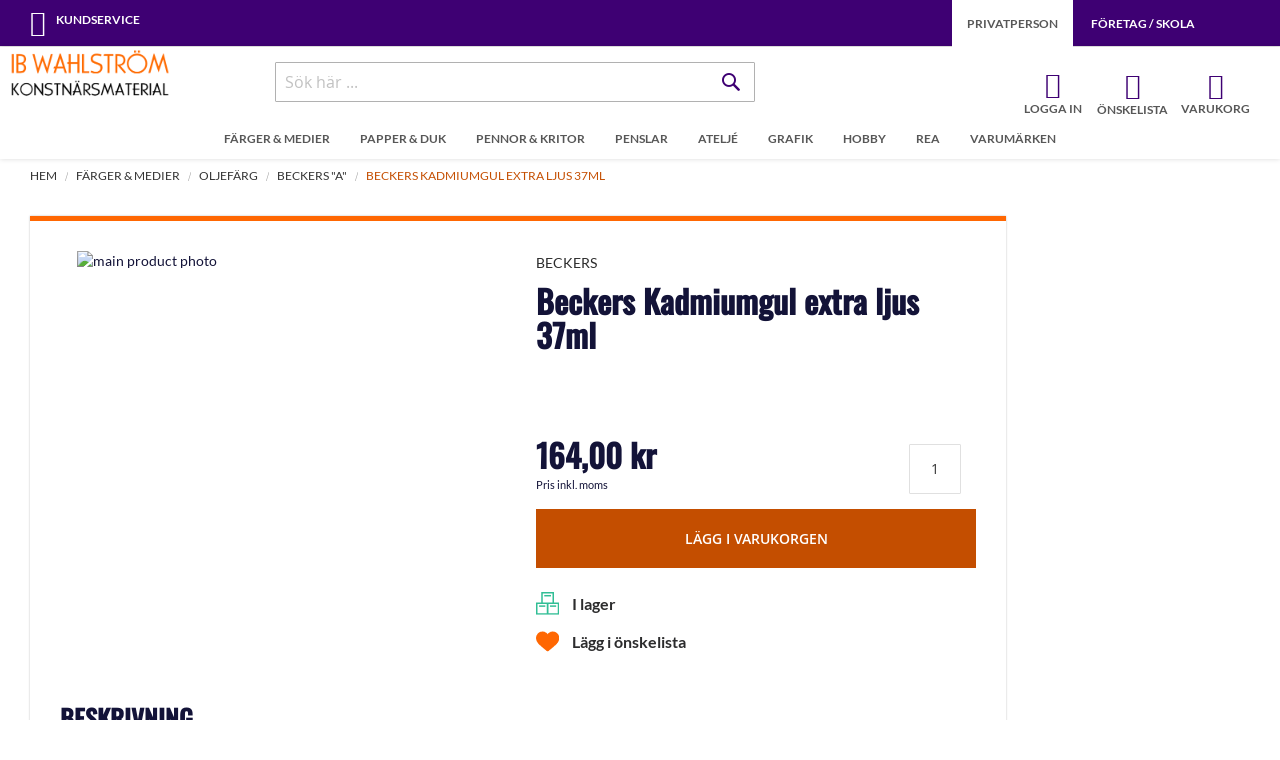

--- FILE ---
content_type: text/html; charset=UTF-8
request_url: https://www.ibwahlstrom.se/beckers-kadmiumgul-extraljus-37ml
body_size: 26457
content:
 <!doctype html><html lang="sv"><head prefix="og: http://ogp.me/ns# fb: http://ogp.me/ns/fb# product: http://ogp.me/ns/product#"> <meta charset="utf-8"/>
<meta name="title" content="Beckers konstnärsfärg"/>
<meta name="description" content="En serie ljusäkta konstnärsoljefärger tillverkade av absolut högsta pigmentkvalitet. Färgerna är alla blandbara sinsemellan, vilket utökar skalan av både färgtoner, mättnadsgrad och ljushet. Beckers Normalfärg finns i 43 kulörer i 40 och 150 ml tub, vitt"/>
<meta name="keywords" content="Beckers A, oljefärg, konstnärsfärg"/>
<meta name="robots" content="INDEX,FOLLOW"/>
<meta name="viewport" content="width=device-width, initial-scale=1, maximum-scale=1.0"/>
<meta name="format-detection" content="telephone=no"/>
<meta name="theme-color" content="#131338"/>
<title>Beckers konstnärsfärg</title>
<link  rel="stylesheet" type="text/css"  media="all" href="https://www.ibwahlstrom.se/static/version1763383945/frontend/NWT/Ibw/sv_SE/mage/calendar.min.css" />
<link  rel="stylesheet" type="text/css"  media="all" href="https://www.ibwahlstrom.se/static/version1763383945/frontend/NWT/Ibw/sv_SE/Vsourz_Ordercomment/css/order_comment.min.css" />
<link  rel="stylesheet" type="text/css"  media="all" href="https://www.ibwahlstrom.se/static/version1763383945/frontend/NWT/Ibw/sv_SE/css/styles-m.min.css" />
<link  rel="stylesheet" type="text/css"  media="all" href="https://www.ibwahlstrom.se/static/version1763383945/frontend/NWT/Ibw/sv_SE/css/jquery.fancybox.min.css" />
<link  rel="stylesheet" type="text/css"  media="all" href="https://www.ibwahlstrom.se/static/version1763383945/frontend/NWT/Ibw/sv_SE/jquery/uppy/dist/uppy-custom.min.css" />
<link  rel="stylesheet" type="text/css"  media="all" href="https://www.ibwahlstrom.se/static/version1763383945/frontend/NWT/Ibw/sv_SE/Amasty_LibSwiperJs/vendor/swiper/swiper.min.css" />
<link  rel="stylesheet" type="text/css"  media="all" href="https://www.ibwahlstrom.se/static/version1763383945/frontend/NWT/Ibw/sv_SE/Amasty_Stockstatus/css/amstockstatus.min.css" />
<link  rel="stylesheet" type="text/css"  media="all" href="https://www.ibwahlstrom.se/static/version1763383945/frontend/NWT/Ibw/sv_SE/NWT_Instagram/css/instagram.min.css" />
<link  rel="stylesheet" type="text/css"  media="all" href="https://www.ibwahlstrom.se/static/version1763383945/frontend/NWT/Ibw/sv_SE/mage/gallery/gallery.min.css" />
<link  rel="stylesheet" type="text/css"  media="all" href="https://www.ibwahlstrom.se/static/version1763383945/frontend/NWT/Ibw/sv_SE/Svea_Checkout/css/svea-campaigns.min.css" />
<link  rel="stylesheet" type="text/css"  media="screen and (min-width: 768px)" href="https://www.ibwahlstrom.se/static/version1763383945/frontend/NWT/Ibw/sv_SE/css/styles-l.min.css" />
<link  rel="stylesheet" type="text/css"  media="screen and (min-width: 1px)" href="https://www.ibwahlstrom.se/static/version1763383945/frontend/NWT/Ibw/sv_SE/css/owl.carousel.min.css" />
<link  rel="stylesheet" type="text/css"  media="screen and (min-width: 1px)" href="https://www.ibwahlstrom.se/static/version1763383945/frontend/NWT/Ibw/sv_SE/css/ibw.min.css" />




<!--[if IE 11]>

<![endif]-->
<link  rel="canonical" href="https://www.ibwahlstrom.se/beckers-kadmiumgul-extraljus-37ml" />
<link  rel="icon" type="image/x-icon" href="https://www.ibwahlstrom.se/media/favicon/stores/1/favicon_1.png" />
<link  rel="shortcut icon" type="image/x-icon" href="https://www.ibwahlstrom.se/media/favicon/stores/1/favicon_1.png" />
<!--rlO1a8t2KoVTOtoSYZwSykLBGvDXoV4V-->
<meta name="google-site-verification" content="VGQ-Qs0wQm3lf_MFp46Frxvvzbb_Fbiu1_xzywAX1o0" />   <!-- Google Tag Manager by MagePal -->      <!-- End Google Tag Manager by MagePal --> <link rel="preconnect" href="https&#x3A;&#x2F;&#x2F;js.klevu.com"/>   <!-- BEGIN GOOGLE ANALYTICS CODE --><!-- END GOOGLE ANALYTICS CODE -->  <meta property="og:type" content="product" /><meta property="og:title" content="Beckers&#x20;Kadmiumgul&#x20;extra&#x20;ljus&#x20;37ml" /><meta property="og:image" content="https://www.ibwahlstrom.se/media/catalog/product/_/2/_2_1_210-beck_1_99_1.png?quality=80&amp;bg-color=255,255,255&amp;fit=bounds&amp;height=300&amp;width=300&amp;canvas=300:300" /><meta property="og:description" content="" /><meta property="og:url" content="https://www.ibwahlstrom.se/beckers-kadmiumgul-extraljus-37ml" /> <meta property="product:price:amount" content="164.000001"/> <meta property="product:price:currency" content="SEK"/>   </head><body data-container="body" data-mage-init='{"loaderAjax": {}, "loader": { "icon": "https://www.ibwahlstrom.se/static/version1763383945/frontend/NWT/Ibw/sv_SE/images/loader-2.gif"}}' class="default_store catalog-product-view product-beckers-kadmiumgul-extraljus-37ml page-layout-2columns-right" id="html-body" itemtype="http://schema.org/Product" itemscope="itemscope"> <!-- Google Tag Manager by MagePal --> <!-- End Google Tag Manager by MagePal -->          <div class="cookie-status-message" id="cookie-status">The store will not work correctly when cookies are disabled.</div>       <div class="page-wrapper"><header class="page-header"><div class="panel wrapper"><div class="panel header"><ul class="header links left"><li class="nav item"><a href="https://www.ibwahlstrom.se/contact/" class="kundservice">Kundservice</a></li></ul><div class="stores-menu-wrapper"><ul class="header links account-menu store-switcher-links" id="store-switcher-links"> <li class="private-link current-store"><a data-url="https://www.ibwahlstrom.se/stores/store/redirect/___store/default/uenc/aHR0cHM6Ly93d3cuaWJ3YWhsc3Ryb20uc2UvYmVja2Vycy1rYWRtaXVtZ3VsLWV4dHJhbGp1cy0zN21s/___from_store/default/" data-id="1"><span>Privatperson</span></a></li>  <li class="company-link "><a data-url="https://www.ibwahlstrom.se/stores/store/redirect/___store/business/uenc/aHR0cHM6Ly9idXNpbmVzcy5pYndhaGxzdHJvbS5zZS9iZWNrZXJzLWthZG1pdW1ndWwtZXh0cmFsanVzLTM3bWw~/___from_store/default/" data-id="2"><span>Företag / Skola</span></a></li> </ul></div> <a class="action skip contentarea" href="#contentarea"><span> Skip to Content</span></a>  </div></div><div class="header content">  <span data-action="toggle-nav" class="action nav-toggle"><span>Meny</span></span> <a class="logo" href="https://www.ibwahlstrom.se/" aria-label="store logo"><img class="mobile-hidden" src="https://www.ibwahlstrom.se/media/logo/stores/1/logga6.png" alt="IB&#x20;WAHLSTR&#xD6;M" width="170" height="88" /><img class="mobile-only regular-mobile-logo" src="https://www.ibwahlstrom.se/media/logo/default/logga-transp-svart-mob_1.png" alt="IB&#x20;WAHLSTR&#xD6;M" /><img class="mobile-only business-mobile-logo" src="https://www.ibwahlstrom.se/media/logo/default/logga-skol-mobil.png" alt="IB&#x20;WAHLSTR&#xD6;M" /></a><div class="middle-header-wrapper">  <div class="block block-search"><div class="block block-content"><form class="form minisearch" id="search_mini_form" action="https://www.ibwahlstrom.se/search/" method="get"><div class="field search"><label class="label" for="search" data-role="minisearch-label"><span>Sök</span></label> <div class="control"><input id="search" data-mage-init='{"quickSearch":{ "formSelector":"#search_mini_form", "url":"https://www.ibwahlstrom.se/search/ajax/suggest/", "destinationSelector":"#search_autocomplete"} }' type="text" name="q" value="" placeholder="Sök här ..." class="input-text" maxlength="128" role="combobox" aria-haspopup="false" aria-autocomplete="both" autocomplete="off" /><div id="search_autocomplete" class="search-autocomplete"></div> <div class="nested"><a class="action advanced" href="https://www.ibwahlstrom.se/catalogsearch/advanced/" data-action="advanced-search">Avancerad Sökning</a></div></div></div><div class="actions"><button type="submit" class="action search" aria-label="Search"><span>Sök</span></button></div></form></div></div>   <div class="sections nav-sections"> <div class="section-items nav-sections-items">  <div class="section-item-title nav-sections-item-title" data-role="collapsible"><a class="nav-sections-item-switch" data-toggle="switch" href="#store.menu">Meny</a></div><div class="section-item-content nav-sections-item-content" id="store.menu" data-role="content">  <nav class="navigation" data-action="navigation"><ul data-mage-init='{"menu":{"responsive":true, "expanded":true, "position":{"my":"left top","at":"left bottom"}}}'><li  class="level0 nav-1 category-item first level-top parent"><a href="https://www.ibwahlstrom.se/farg-medier"  class="level-top" ><span>Färger &amp; Medier</span></a><ul class="level0 submenu"><li  class="level1 nav-1-1 category-item first parent"><a href="https://www.ibwahlstrom.se/farg-medier/oljefarg" ><span>Oljefärg</span></a><ul class="level1 submenu"><li  class="level2 nav-1-1-1 category-item first"><a href="https://www.ibwahlstrom.se/farg-medier/oljefarg/schmincke-norma-professional" ><span>Schmincke Norma® PROFESSIONAL</span></a></li><li  class="level2 nav-1-1-2 category-item"><a href="https://www.ibwahlstrom.se/farg-medier/oljefarg/rembrandt-oil" ><span>Rembrandt oljefärg</span></a></li><li  class="level2 nav-1-1-3 category-item"><a href="https://www.ibwahlstrom.se/farg-medier/oljefarg/beckers-a" ><span>Beckers &quot;A&quot;</span></a></li><li  class="level2 nav-1-1-4 category-item"><a href="https://www.ibwahlstrom.se/farg-medier/oljefarg/cobra-artist-watermixable-oil" ><span>Cobra Artist oljefärg</span></a></li><li  class="level2 nav-1-1-5 category-item"><a href="https://www.ibwahlstrom.se/farg-medier/oljefarg/cobra-study-waterbased-oil" ><span>Cobra Study Watermixable Oil</span></a></li><li  class="level2 nav-1-1-6 category-item"><a href="https://www.ibwahlstrom.se/farg-medier/oljefarg/w-n-artisan-vattenspadbar-olja" ><span>OLJEFÄRG VATTENLÖSLIG – W&amp;N ARTISAN</span></a></li><li  class="level2 nav-1-1-7 category-item"><a href="https://www.ibwahlstrom.se/farg-medier/oljefarg/van-gogh-oljefarg" ><span>Van Gogh oljefärg</span></a></li><li  class="level2 nav-1-1-8 category-item"><a href="https://www.ibwahlstrom.se/farg-medier/oljefarg/daler-rowney-georgian-oil" ><span>Daler-Rowney Georgian Oil</span></a></li><li  class="level2 nav-1-1-9 category-item last"><a href="https://www.ibwahlstrom.se/farg-medier/oljefarg/sennelier-oil-stick" ><span>Sennelier Oil Stick</span></a></li></ul></li><li  class="level1 nav-1-2 category-item parent"><a href="https://www.ibwahlstrom.se/farg-medier/akrylfarg" ><span>Akrylfärg</span></a><ul class="level1 submenu"><li  class="level2 nav-1-2-1 category-item first"><a href="https://www.ibwahlstrom.se/farg-medier/akrylfarg-0/art-acrylic-ibw" ><span>Art Acrylic IBW</span></a></li><li  class="level2 nav-1-2-2 category-item"><a href="https://www.ibwahlstrom.se/farg-medier/akrylfarg-0/golden-heavy-body-acrylics" ><span>Golden Heavy Body Acrylics</span></a></li><li  class="level2 nav-1-2-3 category-item"><a href="https://www.ibwahlstrom.se/farg-medier/akrylfarg-0/golden-open-acrylics" ><span>Golden OPEN Acrylics</span></a></li><li  class="level2 nav-1-2-4 category-item"><a href="https://www.ibwahlstrom.se/farg-medier/akrylfarg-0/golden-fluid-acrylics" ><span>Golden Fluid Acrylics</span></a></li><li  class="level2 nav-1-2-5 category-item"><a href="https://www.ibwahlstrom.se/farg-medier/akrylfarg/schmincke-primacryl" ><span>Schmincke PRIMAcryl®</span></a></li><li  class="level2 nav-1-2-6 category-item"><a href="https://www.ibwahlstrom.se/farg-medier/akrylfarg-0/rembrandt-akrylfarg" ><span>Rembrandt Akrylfärg</span></a></li><li  class="level2 nav-1-2-7 category-item"><a href="https://www.ibwahlstrom.se/farg-medier/akrylfarg/liquitex-heavy-body" ><span>Liquitex heavy body</span></a></li><li  class="level2 nav-1-2-8 category-item"><a href="https://www.ibwahlstrom.se/farg-medier/akrylfarg-0/turner-acryl-gouache" ><span>Turner Acryl Gouache</span></a></li><li  class="level2 nav-1-2-9 category-item"><a href="https://www.ibwahlstrom.se/farg-medier/akrylfarg-0/amsterdam-akrylfarg" ><span>Amsterdam akrylfärg</span></a></li><li  class="level2 nav-1-2-10 category-item"><a href="https://www.ibwahlstrom.se/farg-medier/akrylfarg-0/pentart-metallicfarg" ><span>Pentart Metallicfärg</span></a></li><li  class="level2 nav-1-2-11 category-item"><a href="https://www.ibwahlstrom.se/farg-medier/akrylfarg/w-n-galeria" ><span>Winsor&amp;Newton Akryl - Galeria</span></a></li><li  class="level2 nav-1-2-12 category-item"><a href="https://www.ibwahlstrom.se/farg-medier/akrylfarg/maimeri-acrilico" ><span>Maimeri Acrilico</span></a></li><li  class="level2 nav-1-2-13 category-item"><a href="https://www.ibwahlstrom.se/farg-medier/akrylfarg/daler-rowney-system3" ><span>Daler-Rowney System3</span></a></li><li  class="level2 nav-1-2-14 category-item"><a href="https://www.ibwahlstrom.se/farg-medier/akrylfarg-0/daler-rowney-system3-fluid-acrylic" ><span>Daler Rowney System3 Fluid Acrylic</span></a></li><li  class="level2 nav-1-2-15 category-item last"><a href="https://www.ibwahlstrom.se/farg-medier/akrylfarg/flashe-vinylfarg" ><span>Flashe Vinylfärg</span></a></li></ul></li><li  class="level1 nav-1-3 category-item parent"><a href="https://www.ibwahlstrom.se/farg-medier/akvarellfarg" ><span>Akvarellfärg</span></a><ul class="level1 submenu"><li  class="level2 nav-1-3-1 category-item first"><a href="https://www.ibwahlstrom.se/farg-medier/akvarellfarg/schmincke-horadam-akvarell" ><span>Schmincke Horadam akvarell</span></a></li><li  class="level2 nav-1-3-2 category-item"><a href="https://www.ibwahlstrom.se/farg-medier/akvarellfarg/schmincke-horadam-special-edition" ><span>Schmincke Horadam Supergranulating colours</span></a></li><li  class="level2 nav-1-3-3 category-item"><a href="https://www.ibwahlstrom.se/farg-medier/akvarellfarg/rembrandt-akvarell" ><span>Rembrandt akvarell</span></a></li><li  class="level2 nav-1-3-4 category-item"><a href="https://www.ibwahlstrom.se/farg-medier/akvarellfarg/rosa-gallery-akvarell" ><span>Rosa Gallery akvarell</span></a></li><li  class="level2 nav-1-3-5 category-item"><a href="https://www.ibwahlstrom.se/farg-medier/akvarellfarg/gansai-tambi-akvarell" ><span>Gansai Tambi akvarell</span></a></li><li  class="level2 nav-1-3-6 category-item"><a href="https://www.ibwahlstrom.se/farg-medier/akvarellfarg/winsor-newton-professional-water-color" ><span>Winsor &amp; Newton Professional Akvarell</span></a></li><li  class="level2 nav-1-3-7 category-item"><a href="https://www.ibwahlstrom.se/farg-medier/akvarellfarg/schmincke-aqua-drop" ><span>Schmincke Aqua Drop</span></a></li><li  class="level2 nav-1-3-8 category-item"><a href="https://www.ibwahlstrom.se/farg-medier/akvarellfarg/w-n-cotman" ><span>W&amp;N Cotman Akvarellfärg</span></a></li><li  class="level2 nav-1-3-9 category-item"><a href="https://www.ibwahlstrom.se/farg-medier/akvarellfarg/skolakvarell" ><span>Akvarell - Barn</span></a></li><li  class="level2 nav-1-3-10 category-item last"><a href="https://www.ibwahlstrom.se/farg-medier/akvarellfarg/akvarellset" ><span>Akvarellset</span></a></li></ul></li><li  class="level1 nav-1-4 category-item parent"><a href="https://www.ibwahlstrom.se/farg-medier/gouachefarg" ><span>Gouachefärg</span></a><ul class="level1 submenu"><li  class="level2 nav-1-4-1 category-item first"><a href="https://www.ibwahlstrom.se/farg-medier/gouachefarg/schmincke-horadam-gouache" ><span>Schmincke Horadam Gouache </span></a></li><li  class="level2 nav-1-4-2 category-item"><a href="https://www.ibwahlstrom.se/farg-medier/gouachefarg/schmincke-akademie-gouache" ><span>Schmincke Akademie Gouache</span></a></li><li  class="level2 nav-1-4-3 category-item last"><a href="https://www.ibwahlstrom.se/farg-medier/gouachefarg/w-n-designers-gouache" ><span>W&amp;N Designers Gouache</span></a></li></ul></li><li  class="level1 nav-1-5 category-item parent"><a href="https://www.ibwahlstrom.se/farg-medier/sprayfarg" ><span>Sprayfärg MTN</span></a><ul class="level1 submenu"><li  class="level2 nav-1-5-1 category-item first"><a href="https://www.ibwahlstrom.se/farg-medier/sprayfarg/mtn-94-sprayfarg" ><span>MTN 94 Sprayfärg</span></a></li><li  class="level2 nav-1-5-2 category-item last"><a href="https://www.ibwahlstrom.se/farg-medier/sprayfarg/mtn-waterbased-spraypaint" ><span>MTN Waterbased spraypaint</span></a></li></ul></li><li  class="level1 nav-1-6 category-item parent"><a href="https://www.ibwahlstrom.se/farg-medier/tusch" ><span>Tusch</span></a><ul class="level1 submenu"><li  class="level2 nav-1-6-1 category-item first parent"><a href="https://www.ibwahlstrom.se/farg-medier/tusch/akryltusch" ><span>Akryltusch</span></a><ul class="level2 submenu"><li  class="level3 nav-1-6-1-1 category-item first"><a href="https://www.ibwahlstrom.se/farg-medier/tusch/akryltusch/aero-color-akryltusch" ><span>Schmincke Aerocolor</span></a></li><li  class="level3 nav-1-6-1-2 category-item last"><a href="https://www.ibwahlstrom.se/farg-medier/tusch/akryltusch/akademie-acryl-ink-schmincke" ><span>Akadamie Acryl ink Schmincke</span></a></li></ul></li><li  class="level2 nav-1-6-2 category-item"><a href="https://www.ibwahlstrom.se/farg-medier/tusch/kinesisk-vattenloslig-tusch" ><span>Kinesisk vattenlöslig tusch</span></a></li><li  class="level2 nav-1-6-3 category-item"><a href="https://www.ibwahlstrom.se/farg-medier/tusch/pentart-alcohol-ink" ><span>Pentart Alcohol ink</span></a></li><li  class="level2 nav-1-6-4 category-item"><a href="https://www.ibwahlstrom.se/farg-medier/tusch/tillbehor-tusch" ><span>Tillbehör tusch</span></a></li><li  class="level2 nav-1-6-5 category-item last"><a href="https://www.ibwahlstrom.se/farg-medier/tusch/kandahar-indian-ink" ><span>Kandahar Indian Ink</span></a></li></ul></li><li  class="level1 nav-1-7 category-item parent"><a href="https://www.ibwahlstrom.se/farg-medier/textilfarger" ><span>Textilfärger</span></a><ul class="level1 submenu"><li  class="level2 nav-1-7-1 category-item first"><a href="https://www.ibwahlstrom.se/farg-medier/textilfarger/textil-color-schjerning" ><span>Textilfärg</span></a></li><li  class="level2 nav-1-7-2 category-item"><a href="https://www.ibwahlstrom.se/farg-medier/textilfarger/speedball-screentrycksfarg" ><span>Speedball Textil Screenfärg</span></a></li><li  class="level2 nav-1-7-3 category-item last"><a href="https://www.ibwahlstrom.se/farg-medier/textilfarger/textilsprayfarg-pentart" ><span>Textilsprayfärg Pentart</span></a></li></ul></li><li  class="level1 nav-1-8 category-item parent"><a href="https://www.ibwahlstrom.se/farg-medier/skolfarger" ><span>Skolfärger</span></a><ul class="level1 submenu"><li  class="level2 nav-1-8-1 category-item first"><a href="https://www.ibwahlstrom.se/farg-medier/skolfarger/redimix" ><span>Redimix</span></a></li><li  class="level2 nav-1-8-2 category-item"><a href="https://www.ibwahlstrom.se/farg-medier/skolfarger/tackfargskakor" ><span>Täckfärgskakor</span></a></li><li  class="level2 nav-1-8-3 category-item last"><a href="https://www.ibwahlstrom.se/farg-medier/skolfarger/shine-akrylfarg" ><span>Shine Akrylfärg</span></a></li></ul></li><li  class="level1 nav-1-9 category-item parent"><a href="https://www.ibwahlstrom.se/farg-medier/malarmedier" ><span>Målarmedier</span></a><ul class="level1 submenu"><li  class="level2 nav-1-9-1 category-item first"><a href="https://www.ibwahlstrom.se/farg-medier/malarmedier/grunderingsfarg" ><span>Grunderingsfärg</span></a></li><li  class="level2 nav-1-9-2 category-item"><a href="https://www.ibwahlstrom.se/farg-medier/malarmedier/akrylmedier" ><span>Akrylmedium</span></a></li><li  class="level2 nav-1-9-3 category-item"><a href="https://www.ibwahlstrom.se/farg-medier/malarmedier/akvarellmedier" ><span>Akvarellmedier</span></a></li><li  class="level2 nav-1-9-4 category-item"><a href="https://www.ibwahlstrom.se/farg-medier/malarmedier/oljefargsmedier" ><span>Oljemedium &amp; Förtunning Oljefärg</span></a></li><li  class="level2 nav-1-9-5 category-item"><a href="https://www.ibwahlstrom.se/farg-medier/malarmedier/fernissor" ><span>Fernissor</span></a></li><li  class="level2 nav-1-9-6 category-item last"><a href="https://www.ibwahlstrom.se/farg-medier/malarmedier/konstnarspigment" ><span>Konstnärspigment</span></a></li></ul></li><li  class="level1 nav-1-10 category-item"><a href="https://www.ibwahlstrom.se/farg-medier/forgyllning" ><span>Förgyllning</span></a></li><li  class="level1 nav-1-11 category-item"><a href="https://www.ibwahlstrom.se/farg-medier/glas-och-keramikfarg" ><span>Glas och porslinsfärg</span></a></li><li  class="level1 nav-1-12 category-item last"><a href="https://www.ibwahlstrom.se/farg-medier/malarset" ><span>Målarset</span></a></li></ul></li><li  class="level0 nav-2 category-item level-top parent"><a href="https://www.ibwahlstrom.se/papper-duk"  class="level-top" ><span>Papper &amp; Duk</span></a><ul class="level0 submenu"><li  class="level1 nav-2-1 category-item first parent"><a href="https://www.ibwahlstrom.se/papper-duk/malarduk-o-panna" ><span>Målarduk och Pannå</span></a><ul class="level1 submenu"><li  class="level2 nav-2-1-1 category-item first"><a href="https://www.ibwahlstrom.se/papper-duk/malarduk-o-panna/uppspand-duk-panna" ><span>Uppspänd duk &amp; pannå</span></a></li><li  class="level2 nav-2-1-2 category-item last"><a href="https://www.ibwahlstrom.se/papper-duk/malarduk-o-panna/malarduk-pa-rulle" ><span>Canvasdukar / Målarduk på rulle</span></a></li></ul></li><li  class="level1 nav-2-2 category-item parent"><a href="https://www.ibwahlstrom.se/papper-duk/papper" ><span>Papper</span></a><ul class="level1 submenu"><li  class="level2 nav-2-2-1 category-item first"><a href="https://www.ibwahlstrom.se/papper-duk/papper/akvarellpapper" ><span>Akvarellpapper</span></a></li><li  class="level2 nav-2-2-2 category-item"><a href="https://www.ibwahlstrom.se/papper-duk/papper/akvarellblock" ><span>Akvarellblock</span></a></li><li  class="level2 nav-2-2-3 category-item"><a href="https://www.ibwahlstrom.se/papper-duk/papper/grafikpapper" ><span>Grafikpapper</span></a></li><li  class="level2 nav-2-2-4 category-item"><a href="https://www.ibwahlstrom.se/papper-duk/papper/ritpapper" ><span>Ritpapper &amp; Växtpapper</span></a></li><li  class="level2 nav-2-2-5 category-item"><a href="https://www.ibwahlstrom.se/papper-duk/papper/skiss-o-ritblock" ><span>Ritblock, Skissblock &amp; Skissböcker</span></a></li><li  class="level2 nav-2-2-6 category-item"><a href="https://www.ibwahlstrom.se/papper-duk/papper/pastellpapper" ><span>Pastellpapper</span></a></li><li  class="level2 nav-2-2-7 category-item"><a href="https://www.ibwahlstrom.se/papper-duk/papper/akryl-oljemalningspapper" ><span>Akrylpapper &amp; Oljepapper</span></a></li><li  class="level2 nav-2-2-8 category-item"><a href="https://www.ibwahlstrom.se/papper-duk/papper/ovriga-papper" ><span>Övriga papper</span></a></li><li  class="level2 nav-2-2-9 category-item"><a href="https://www.ibwahlstrom.se/papper-duk/papper/fargade-papper" ><span>Färgade papper</span></a></li><li  class="level2 nav-2-2-10 category-item last"><a href="https://www.ibwahlstrom.se/papper-duk/papper/asienpapper" ><span>Asienpapper</span></a></li></ul></li><li  class="level1 nav-2-3 category-item parent"><a href="https://www.ibwahlstrom.se/papper-duk/kartong" ><span>Kartong</span></a><ul class="level1 submenu"><li  class="level2 nav-2-3-1 category-item first"><a href="https://www.ibwahlstrom.se/papper-duk/kartong/cellplastkartong" ><span>Foamboard</span></a></li><li  class="level2 nav-2-3-2 category-item"><a href="https://www.ibwahlstrom.se/papper-duk/kartong/dekorationskartong" ><span>Dekorationskartong</span></a></li><li  class="level2 nav-2-3-3 category-item"><a href="https://www.ibwahlstrom.se/papper-duk/kartong/passepartoutkartong" ><span>Passepartoutkartong</span></a></li><li  class="level2 nav-2-3-4 category-item last"><a href="https://www.ibwahlstrom.se/papper-duk/kartong/ovrig-kartong" ><span>Övrig kartong</span></a></li></ul></li><li  class="level1 nav-2-4 category-item last parent"><a href="https://www.ibwahlstrom.se/papper-duk/kilramar" ><span>Kilramar &amp; Spännramar</span></a><ul class="level1 submenu"><li  class="level2 nav-2-4-1 category-item first"><a href="https://www.ibwahlstrom.se/papper-duk/kilramar/kilram-standard-18x44mm" ><span>Kilram Standard 18x44mm</span></a></li><li  class="level2 nav-2-4-2 category-item"><a href="https://www.ibwahlstrom.se/papper-duk/kilramar/kilram-grov-18x60mm" ><span>Kilram Grov 18x60mm</span></a></li><li  class="level2 nav-2-4-3 category-item last"><a href="https://www.ibwahlstrom.se/papper-duk/kilramar/kilram-3d" ><span>Kilram 3D</span></a></li></ul></li></ul></li><li  class="level0 nav-3 category-item level-top parent"><a href="https://www.ibwahlstrom.se/pennor-kritor"  class="level-top" ><span>Pennor &amp; kritor</span></a><ul class="level0 submenu"><li  class="level1 nav-3-1 category-item first parent"><a href="https://www.ibwahlstrom.se/pennor-kritor/kritor" ><span>Kritor</span></a><ul class="level1 submenu"><li  class="level2 nav-3-1-1 category-item first"><a href="https://www.ibwahlstrom.se/pennor-kritor/kritor/vax-akvarellkritor" ><span>Vaxkritor &amp; Akvarellkritor</span></a></li><li  class="level2 nav-3-1-2 category-item"><a href="https://www.ibwahlstrom.se/pennor-kritor/kritor-0/soft-pastels-torrpastell" ><span>Soft pastels - Torrpastell</span></a></li><li  class="level2 nav-3-1-3 category-item"><a href="https://www.ibwahlstrom.se/pennor-kritor/kritor/hard-pastels-teckningskritor" ><span>Hard Pastels - Teckningskritor</span></a></li><li  class="level2 nav-3-1-4 category-item last parent"><a href="https://www.ibwahlstrom.se/pennor-kritor/kritor-0/oljepastellkritor" ><span>Oljepastell &amp; Oljepastellkritor</span></a><ul class="level2 submenu"><li  class="level3 nav-3-1-4-1 category-item first"><a href="https://www.ibwahlstrom.se/pennor-kritor/kritor-0/oljepastellkritor/caran-d-ache-neopastel" ><span>Caran D&#039;ache Neopastel</span></a></li><li  class="level3 nav-3-1-4-2 category-item"><a href="https://www.ibwahlstrom.se/pennor-kritor/kritor-0/oljepastellkritor/van-gogh-oljepastell" ><span>Van Gogh Oljepastell</span></a></li><li  class="level3 nav-3-1-4-3 category-item last"><a href="https://www.ibwahlstrom.se/pennor-kritor/kritor-0/oljepastellkritor/koh-i-noor-oljepastell" ><span>Koh-i-noor Oljepastell</span></a></li></ul></li></ul></li><li  class="level1 nav-3-2 category-item parent"><a href="https://www.ibwahlstrom.se/pennor-kritor/tuschpennor-markers" ><span>Tuschpennor &amp; Markers</span></a><ul class="level1 submenu"><li  class="level2 nav-3-2-1 category-item first"><a href="https://www.ibwahlstrom.se/pennor-kritor/tuschpennor-markers/w-n-promarker" ><span>W&amp;N ProMarker</span></a></li><li  class="level2 nav-3-2-2 category-item"><a href="https://www.ibwahlstrom.se/pennor-kritor/tuschpennor-markers/ohuhu-art-markers" ><span>OHUHU Art Markers</span></a></li><li  class="level2 nav-3-2-3 category-item"><a href="https://www.ibwahlstrom.se/pennor-kritor/tuschpennor-markers/ohuhu-acrylic-markers" ><span>OHUHU Acrylic markers</span></a></li><li  class="level2 nav-3-2-4 category-item"><a href="https://www.ibwahlstrom.se/pennor-kritor/tuschpennor-markers/posca-marker" ><span>Posca Markers</span></a></li><li  class="level2 nav-3-2-5 category-item"><a href="https://www.ibwahlstrom.se/pennor-kritor/tuschpennor-markers/penselpennor" ><span>Penselpennor</span></a></li><li  class="level2 nav-3-2-6 category-item"><a href="https://www.ibwahlstrom.se/pennor-kritor/tuschpennor-markers/fineliners" ><span>Fineliners</span></a></li><li  class="level2 nav-3-2-7 category-item"><a href="https://www.ibwahlstrom.se/pennor-kritor/tuschpennor-markers/kalligrafipennor" ><span>Kalligrafipennor</span></a></li><li  class="level2 nav-3-2-8 category-item"><a href="https://www.ibwahlstrom.se/pennor-kritor/tuschpennor-markers/markerpennor" ><span>Märk &amp; Dekorpennor</span></a></li><li  class="level2 nav-3-2-9 category-item last"><a href="https://www.ibwahlstrom.se/pennor-kritor/tuschpennor-markers/tuschpennor" ><span>Tuschpennor - Barn &amp; Skola</span></a></li></ul></li><li  class="level1 nav-3-3 category-item"><a href="https://www.ibwahlstrom.se/pennor-kritor/grafitpennor-stift" ><span>Blyerts/-grafitpenna &amp; stift</span></a></li><li  class="level1 nav-3-4 category-item"><a href="https://www.ibwahlstrom.se/pennor-kritor/ritkol" ><span>Kolpennor &amp; Ritkol</span></a></li><li  class="level1 nav-3-5 category-item"><a href="https://www.ibwahlstrom.se/pennor-kritor/akvarellpennor" ><span>Akvarellpennor</span></a></li><li  class="level1 nav-3-6 category-item"><a href="https://www.ibwahlstrom.se/pennor-kritor/penntillbehor" ><span>Penntillbehör</span></a></li><li  class="level1 nav-3-7 category-item last"><a href="https://www.ibwahlstrom.se/pennor-kritor/fargpennor-pastellpennor" ><span>Färgpennor &amp; Pastellpennor</span></a></li></ul></li><li  class="level0 nav-4 category-item level-top parent"><a href="https://www.ibwahlstrom.se/penslar"  class="level-top" ><span>Penslar</span></a><ul class="level0 submenu"><li  class="level1 nav-4-1 category-item first parent"><a href="https://www.ibwahlstrom.se/penslar/penslar-for-olja-akryl" ><span>Akrylpenslar &amp; Oljepenslar</span></a><ul class="level1 submenu"><li  class="level2 nav-4-1-1 category-item first"><a href="https://www.ibwahlstrom.se/penslar/penslar-for-olja-akryl/syntetiska-borstpenslar" ><span>Syntetiska borstpenslar</span></a></li><li  class="level2 nav-4-1-2 category-item"><a href="https://www.ibwahlstrom.se/penslar/penslar-for-olja-akryl/svinborstpenslar-flata" ><span>Svinborstpenslar flata</span></a></li><li  class="level2 nav-4-1-3 category-item"><a href="https://www.ibwahlstrom.se/penslar/penslar-for-olja-akryl/svinbortspenslar-runda" ><span>Svinborstpenslar runda</span></a></li><li  class="level2 nav-4-1-4 category-item last"><a href="https://www.ibwahlstrom.se/penslar/penslar-for-olja-akryl/svinborstpenslar-filbert" ><span>Svinborstpenslar filbert</span></a></li></ul></li><li  class="level1 nav-4-2 category-item parent"><a href="https://www.ibwahlstrom.se/penslar/akvarellpenslar" ><span>Akvarellpenslar</span></a><ul class="level1 submenu"><li  class="level2 nav-4-2-1 category-item first"><a href="https://www.ibwahlstrom.se/penslar/akvarellpenslar/tuschpenslar-bambu" ><span>Tuschpenslar bambu</span></a></li><li  class="level2 nav-4-2-2 category-item"><a href="https://www.ibwahlstrom.se/penslar/akvarellpenslar/akvarellpenslar-naturhar" ><span>Akvarellpenslar Ekorrhår</span></a></li><li  class="level2 nav-4-2-3 category-item"><a href="https://www.ibwahlstrom.se/penslar/akvarellpenslar/akvarellpenslar-blandhar" ><span>Akvarellpenslar Blandhår</span></a></li><li  class="level2 nav-4-2-4 category-item"><a href="https://www.ibwahlstrom.se/penslar/akvarellpenslar/syntetiska-akvarellpenslar" ><span>Syntetiska akvarellpenslar</span></a></li><li  class="level2 nav-4-2-5 category-item last"><a href="https://www.ibwahlstrom.se/penslar/akvarellpenslar/mardharspenslar" ><span>Mårdhårspenslar</span></a></li></ul></li><li  class="level1 nav-4-3 category-item"><a href="https://www.ibwahlstrom.se/penslar/specialpenslar" ><span>Specialpenslar</span></a></li><li  class="level1 nav-4-4 category-item"><a href="https://www.ibwahlstrom.se/penslar/universalpenslar-alla-tekniker" ><span>Universalpenslar (alla tekniker)</span></a></li><li  class="level1 nav-4-5 category-item"><a href="https://www.ibwahlstrom.se/penslar/malarknivar-verktyg" ><span>Målarknivar &amp; Verktyg</span></a></li><li  class="level1 nav-4-6 category-item"><a href="https://www.ibwahlstrom.se/penslar/moddlare" ><span>Moddlare</span></a></li><li  class="level1 nav-4-7 category-item last"><a href="https://www.ibwahlstrom.se/penslar/skolpenslar" ><span>Skolpenslar</span></a></li></ul></li><li  class="level0 nav-5 category-item level-top parent"><a href="https://www.ibwahlstrom.se/atelje"  class="level-top" ><span>Ateljé</span></a><ul class="level0 submenu"><li  class="level1 nav-5-1 category-item first"><a href="https://www.ibwahlstrom.se/atelje/ljusbord-led" ><span>Ljusbord</span></a></li><li  class="level1 nav-5-2 category-item"><a href="https://www.ibwahlstrom.se/atelje/dagsljuslampor-led" ><span>Dagsljuslampor för konstnärer</span></a></li><li  class="level1 nav-5-3 category-item"><a href="https://www.ibwahlstrom.se/atelje/lampor-mobler" ><span>Inredning &amp; tillbehör</span></a></li><li  class="level1 nav-5-4 category-item parent"><a href="https://www.ibwahlstrom.se/atelje/malartillbehor" ><span>Målartillbehör</span></a><ul class="level1 submenu"><li  class="level2 nav-5-4-1 category-item first"><a href="https://www.ibwahlstrom.se/atelje/malartillbehor/farglador-tillbehor" ><span>Tillbehör</span></a></li><li  class="level2 nav-5-4-2 category-item"><a href="https://www.ibwahlstrom.se/atelje/malartillbehor/paletter" ><span>Paletter</span></a></li><li  class="level2 nav-5-4-3 category-item"><a href="https://www.ibwahlstrom.se/atelje/malartillbehor/lim-tejp" ><span>Lim &amp; tejp</span></a></li><li  class="level2 nav-5-4-4 category-item"><a href="https://www.ibwahlstrom.se/atelje/malartillbehor/forvaring" ><span>Förvaring Konstnärsmaterial</span></a></li><li  class="level2 nav-5-4-5 category-item last"><a href="https://www.ibwahlstrom.se/atelje/malartillbehor/bocker" ><span>Böcker</span></a></li></ul></li><li  class="level1 nav-5-5 category-item parent"><a href="https://www.ibwahlstrom.se/atelje/stafflier" ><span>Stafflier</span></a><ul class="level1 submenu"><li  class="level2 nav-5-5-1 category-item first last"><a href="https://www.ibwahlstrom.se/atelje/stafflier/bordsstafflier" ><span>Bordsstaffli</span></a></li></ul></li><li  class="level1 nav-5-6 category-item parent"><a href="https://www.ibwahlstrom.se/atelje/inramning" ><span>Inramning</span></a><ul class="level1 submenu"><li  class="level2 nav-5-6-1 category-item first"><a href="https://www.ibwahlstrom.se/atelje/inramning/verktyg-for-inramning" ><span>Skärverktyg &amp; Inramningsverktyg</span></a></li><li  class="level2 nav-5-6-2 category-item"><a href="https://www.ibwahlstrom.se/atelje/inramning/ramar" ><span>Ramar</span></a></li><li  class="level2 nav-5-6-3 category-item last"><a href="https://www.ibwahlstrom.se/atelje/inramning/krokar-skruvoglor-taveltrad" ><span>Upphängning</span></a></li></ul></li><li  class="level1 nav-5-7 category-item parent"><a href="https://www.ibwahlstrom.se/atelje/kontor-inredning" ><span>Kontor &amp; inredning</span></a><ul class="level1 submenu"><li  class="level2 nav-5-7-1 category-item first last"><a href="https://www.ibwahlstrom.se/atelje/kontor-inredning/kontorsmaterial" ><span>Kontorsmaterial</span></a></li></ul></li><li  class="level1 nav-5-8 category-item last parent"><a href="https://www.ibwahlstrom.se/atelje/skulptur-form" ><span>Skulpturmaterial</span></a><ul class="level1 submenu"><li  class="level2 nav-5-8-1 category-item first"><a href="https://www.ibwahlstrom.se/atelje/skulptur-form/lerverktyg-tillbehor" ><span>Lerverktyg &amp; tillbehör</span></a></li><li  class="level2 nav-5-8-2 category-item"><a href="https://www.ibwahlstrom.se/atelje/skulptur-form/gjutmaterial" ><span>Gjutmaterial</span></a></li><li  class="level2 nav-5-8-3 category-item"><a href="https://www.ibwahlstrom.se/atelje/skulptur-form/cernitlera" ><span>Cernitlera</span></a></li><li  class="level2 nav-5-8-4 category-item"><a href="https://www.ibwahlstrom.se/atelje/skulptur-form/lufttorkande-lera" ><span>Lufttorkande lera</span></a></li><li  class="level2 nav-5-8-5 category-item"><a href="https://www.ibwahlstrom.se/atelje/skulptur-form/naturlera" ><span>Naturlera</span></a></li><li  class="level2 nav-5-8-6 category-item"><a href="https://www.ibwahlstrom.se/atelje/skulptur-form/modelleringsvax" ><span>Modelleringsvax</span></a></li><li  class="level2 nav-5-8-7 category-item last"><a href="https://www.ibwahlstrom.se/atelje/skulptur-form/plastilina" ><span>Plastilina</span></a></li></ul></li></ul></li><li  class="level0 nav-6 category-item level-top parent"><a href="https://www.ibwahlstrom.se/grafik"  class="level-top" ><span>Grafik</span></a><ul class="level0 submenu"><li  class="level1 nav-6-1 category-item first parent"><a href="https://www.ibwahlstrom.se/grafik/tryckfarger" ><span>Tryckfärger</span></a><ul class="level1 submenu"><li  class="level2 nav-6-1-1 category-item first"><a href="https://www.ibwahlstrom.se/grafik/tryckfarger/akua-intaglio" ><span>Akua Intaglio</span></a></li><li  class="level2 nav-6-1-2 category-item"><a href="https://www.ibwahlstrom.se/grafik/tryckfarger/caligo-safe-wash-relief-ink" ><span>Caligo Safe Wash Relief ink</span></a></li><li  class="level2 nav-6-1-3 category-item"><a href="https://www.ibwahlstrom.se/grafik/tryckfarger/cranfield-relief-hogtrycksfarg" ><span>Cranfield Relief Högtrycksfärg</span></a></li><li  class="level2 nav-6-1-4 category-item"><a href="https://www.ibwahlstrom.se/grafik/tryckfarger/akua-kolor-monotypifarg" ><span>Akua Kolor Monotypifärg</span></a></li><li  class="level2 nav-6-1-5 category-item"><a href="https://www.ibwahlstrom.se/grafik/tryckfarger/essdee-linofarg" ><span>Essdee Linofärg</span></a></li><li  class="level2 nav-6-1-6 category-item"><a href="https://www.ibwahlstrom.se/grafik/tryckfarger/schmincke-linofarg" ><span>Schmincke Linofärg</span></a></li><li  class="level2 nav-6-1-7 category-item"><a href="https://www.ibwahlstrom.se/grafik/tryckfarger/cranfield-etching-ink" ><span>Cranfield Etching Ink</span></a></li><li  class="level2 nav-6-1-8 category-item"><a href="https://www.ibwahlstrom.se/grafik/tryckfarger/cranfield-litofarg" ><span>Cranfield Litofärg</span></a></li><li  class="level2 nav-6-1-9 category-item"><a href="https://www.ibwahlstrom.se/grafik/tryckfarger/charbonnel-etching-ink" ><span>Charbonnel Etching ink</span></a></li><li  class="level2 nav-6-1-10 category-item"><a href="https://www.ibwahlstrom.se/grafik/tryckfarger/speedball-screentrycksfarg" ><span>Speedball Textil Screentrycksfärg</span></a></li><li  class="level2 nav-6-1-11 category-item last"><a href="https://www.ibwahlstrom.se/grafik/tryckfarger/screentrycksfarg-acrylic-speedball" ><span>Speedball Acrylic Screentrycksfärg </span></a></li></ul></li><li  class="level1 nav-6-2 category-item"><a href="https://www.ibwahlstrom.se/grafik/tryckplattor" ><span>Tryckplattor</span></a></li><li  class="level1 nav-6-3 category-item"><a href="https://www.ibwahlstrom.se/grafik/grafiska-tillbehor" ><span>Grafiska tillbehör</span></a></li><li  class="level1 nav-6-4 category-item"><a href="https://www.ibwahlstrom.se/grafik/grafiska-verktyg" ><span>Grafiska verktyg</span></a></li><li  class="level1 nav-6-5 category-item"><a href="https://www.ibwahlstrom.se/grafik/screentrycksmaterial" ><span>Screentryck - utrustning &amp; material</span></a></li><li  class="level1 nav-6-6 category-item last"><a href="https://www.ibwahlstrom.se/grafik/grafikpressar" ><span>Tryckpress</span></a></li></ul></li><li  class="level0 nav-7 category-item level-top parent"><a href="https://www.ibwahlstrom.se/hobbymaterial"  class="level-top" ><span>Hobby</span></a><ul class="level0 submenu"><li  class="level1 nav-7-1 category-item first"><a href="https://www.ibwahlstrom.se/hobbymaterial/tra" ><span>Trä</span></a></li><li  class="level1 nav-7-2 category-item"><a href="https://www.ibwahlstrom.se/hobbymaterial/textil-fjadrar" ><span>Textil &amp; Fjädrar</span></a></li><li  class="level1 nav-7-3 category-item"><a href="https://www.ibwahlstrom.se/hobbymaterial/band-snore" ><span> Tråd, band &amp; snöre</span></a></li><li  class="level1 nav-7-4 category-item parent"><a href="https://www.ibwahlstrom.se/hobbymaterial/parlor-tillbehor" ><span>Pärlor &amp; tillbehör </span></a><ul class="level1 submenu"><li  class="level2 nav-7-4-1 category-item first"><a href="https://www.ibwahlstrom.se/hobbymaterial/parlor-tillbehor/smyckesparlor-tillbehor" ><span>Smyckespärlor &amp; tillbehör</span></a></li><li  class="level2 nav-7-4-2 category-item last"><a href="https://www.ibwahlstrom.se/hobbymaterial/parlor-tillbehor/rorparlor" ><span>Rörpärlor</span></a></li></ul></li><li  class="level1 nav-7-5 category-item"><a href="https://www.ibwahlstrom.se/hobbymaterial/ovrigt-pyssel" ><span>Övrigt Pyssel</span></a></li><li  class="level1 nav-7-6 category-item last"><a href="https://www.ibwahlstrom.se/hobbymaterial/glitterlim-paljetter" ><span>Glitter &amp; Paljetter</span></a></li></ul></li><li  class="level0 nav-8 category-item last level-top"><a href="https://www.ibwahlstrom.se/rea"  class="level-top" ><span>REA</span></a></li>  <li class="level0  ambrands-menu-item" data-ambrands-js="brands-menu-link">  <a href="https://www.ibwahlstrom.se/varumarken/" class="level-top ambrands-link">Varumärken</a>  </li>  </ul></nav></div>  <div class="section-item-title nav-sections-item-title" data-role="collapsible"><a class="nav-sections-item-switch" data-toggle="switch" href="#store.links">Konto</a></div><div class="section-item-content nav-sections-item-content" id="store.links" data-role="content"><!-- Account links --></div> </div></div></div><div class="account-menu-wrapper"> <a class="my-account-menu-link" data-bind="scope: 'customer'"><span style="display:none" data-bind="{ attr: { style: customer() || !customer() ? 'display:inline-block' : '' }}"><!-- ko if: customer().firstname -->Konto <!-- /ko --><!-- ko ifnot: customer().firstname -->Logga in <!-- /ko --></span></a>  <ul class="header links account-menu" data-bind="scope: 'customer'"> <!-- ko if: customer().firstname --><li class="link authorization-link"><a href="https://www.ibwahlstrom.se/customer/account/logout/">Logga ut</a></li> <!-- /ko --><!-- ko ifnot: customer().firstname --><li class="link authorization-link"><a href="https://www.ibwahlstrom.se/customer/account/login/referer/aHR0cHM6Ly93d3cuaWJ3YWhsc3Ryb20uc2UvYmVja2Vycy1rYWRtaXVtZ3VsLWV4dHJhbGp1cy0zN21s/">Logga in</a></li> <!-- /ko --> <!-- ko ifnot: customer().firstname --><li><a href="https://www.ibwahlstrom.se/customer/account/create/" id="idDGa0lwQX" >Registrera dig</a></li> <!-- /ko --><li><a href="https://www.ibwahlstrom.se/customer/account/" id="idlYF7DObk" >Konto</a></li></ul></div><ul class="header links"> <li class="link wishlist" data-bind="scope: 'wishlist'"><a href="https://www.ibwahlstrom.se/wishlist/">Önskelista <!-- ko if: wishlist().counter --><span data-bind="text: wishlist().counter" class="counter qty"></span> <!-- /ko --></a></li>     </ul> <div data-block="minicart" class="minicart-wrapper"><a class="action showcart" href="https://www.ibwahlstrom.se/checkout/cart/" data-bind="scope: 'minicart_content'"><span class="text">Varukorg</span> <span class="counter qty empty" data-bind="css: { empty: !!getCartParam('summary_count') == false }, blockLoader: isLoading"><span class="counter-number"><!-- ko text: getCartParam('summary_count') --><!-- /ko --></span> <span class="counter-label"><!-- ko if: getCartParam('summary_count') --><!-- ko text: getCartParam('summary_count') --><!-- /ko --><!-- ko i18n: 'items' --><!-- /ko --><!-- /ko --></span></span></a>  <div class="block block-minicart" data-role="dropdownDialog" data-mage-init='{"dropdownDialog":{ "appendTo":"[data-block=minicart]", "triggerTarget":".showcart", "timeout": "2000", "closeOnMouseLeave": false, "closeOnEscape": true, "triggerClass":"active", "parentClass":"active", "buttons":[]}}'><div id="minicart-content-wrapper" data-bind="scope: 'minicart_content'"><!-- ko template: getTemplate() --><!-- /ko --></div></div>    </div></div></header><main id="maincontent" class="page-main"> <a id="contentarea" tabindex="-1"></a><div class="page messages"> <div data-placeholder="messages"></div> <div data-bind="scope: 'messages'"><!-- ko if: cookieMessagesObservable() && cookieMessagesObservable().length > 0 --><div aria-atomic="true" role="alert" class="messages" data-bind="foreach: { data: cookieMessagesObservable(), as: 'message' }"><div data-bind="attr: { class: 'message-' + message.type + ' ' + message.type + ' message', 'data-ui-id': 'message-' + message.type }"><div data-bind="html: $parent.prepareMessageForHtml(message.text)"></div></div></div><!-- /ko --><div aria-atomic="true" role="alert" class="messages" data-bind="foreach: { data: messages().messages, as: 'message' }, afterRender: purgeMessages"><div data-bind="attr: { class: 'message-' + message.type + ' ' + message.type + ' message', 'data-ui-id': 'message-' + message.type }"><div data-bind="html: $parent.prepareMessageForHtml(message.text)"></div></div></div></div></div><div class="columns"><div class="column main">  <div class="breadcrumbs"><ul class="items"> <li class="item home"> <a href="https://www.ibwahlstrom.se/" title="Gå till hemsidan">Hem</a> </li>  <li class="item category51"> <a href="https://www.ibwahlstrom.se/farg-medier" title="">Färger &amp; Medier</a> </li>  <li class="item category112"> <a href="https://www.ibwahlstrom.se/farg-medier/oljefarg" title="">Oljefärg</a> </li>  <li class="item category119"> <a href="https://www.ibwahlstrom.se/farg-medier/oljefarg/beckers-a" title="">Beckers &quot;A&quot;</a> </li>  <li class="item product2745"> <strong>Beckers Kadmiumgul extra ljus 37ml</strong> </li> </ul></div><div class="product-info-top"><div class="product-info-main"> <a class="product-brand" href="https://www.ibwahlstrom.se/varumarken/beckers">Beckers</a>   <div class="page-title-wrapper&#x20;product"><h1 class="page-title "  ><span class="base" data-ui-id="page-title-wrapper" itemprop="name">Beckers Kadmiumgul extra ljus 37ml</span></h1></div><div class="product-info-price">     </div>     <div class="product-add-form"><form data-product-sku="210040" action="https://www.ibwahlstrom.se/checkout/cart/add/uenc/aHR0cHM6Ly93d3cuaWJ3YWhsc3Ryb20uc2UvYmVja2Vycy1rYWRtaXVtZ3VsLWV4dHJhbGp1cy0zN21s/product/2745/" method="post" id="product_addtocart_form"><div class="product-options-bottom"><input type="hidden" name="product" value="2745" /><input type="hidden" name="selected_configurable_option" value="" /><input type="hidden" name="related_product" id="related-products-field" value="" /><input type="hidden" name="item" value="2745" /><input name="form_key" type="hidden" value="M869i6ry1IeP8EIG" />   <div class="price-box price-final_price" data-role="priceBox" data-product-id="2745" data-price-box="product-id-2745">     <span class="price-container price-final_price&#x20;tax&#x20;weee"  itemprop="offers" itemscope itemtype="http://schema.org/Offer"> <span  id="product-price-2745"  data-price-amount="164.000001" data-price-type="finalPrice" class="price-wrapper " ><span class="price">164,00 kr</span></span>   <meta itemprop="price" content="164.000001" /><meta itemprop="priceCurrency" content="SEK" /></span>   <div><small>Pris inkl. moms</small></div></div>    <div class="box-tocart"><div class="fieldset"> <div class="field qty"><label class="sr-only" for="qty"><span>Antal</span></label> <div class="control"><input type="number" name="qty" id="qty" value="1" title="Antal" class="input-text qty" data-validate="{&quot;required-number&quot;:true,&quot;validate-item-quantity&quot;:{&quot;maxAllowed&quot;:10000}}" /></div></div></div></div><div class="actions" id="product-addtocart-button-wrapper"><button type="submit" class="action primary tocart" id="product-addtocart-button"><span>Lägg i varukorgen</span></button>  </div> <div class="product-info-stock-sku"><div class="stock available"> <span class="amstockstatus amsts_225">I lager</span></div>   <div class="product-tab product attribute sku"> <strong class="type">Artikelnummer</strong> <div class="value" itemprop="sku">210040</div></div></div>   </div></form></div><div class="product-social-links"> <div class="product-addto-links" data-role="add-to-links">  <a href="#" class="action towishlist" data-post='{"action":"https:\/\/www.ibwahlstrom.se\/wishlist\/index\/add\/","data":{"product":2745,"uenc":"aHR0cHM6Ly93d3cuaWJ3YWhsc3Ryb20uc2UvYmVja2Vycy1rYWRtaXVtZ3VsLWV4dHJhbGp1cy0zN21s"}}' data-action="add-to-wishlist"><span>Lägg i önskelista</span></a>  </div></div> </div><div class="product media"> <a id="gallery-prev-area" tabindex="-1"></a><div class="action-skip-wrapper"> <a class="action skip gallery-next-area" href="#gallery-next-area"><span> Skip to the end of the images gallery</span></a></div>   <div class="gallery-placeholder _block-content-loading" data-gallery-role="gallery-placeholder"><img alt="main product photo" class="gallery-placeholder__image" itemprop="image" src="https://www.ibwahlstrom.se/media/catalog/product/_/2/_2_1_210-beck_1_99_1.png?quality=80&bg-color=255,255,255&fit=bounds&height=950&width=950&canvas=950:950" /></div> <div class="action-skip-wrapper"> <a class="action skip gallery-prev-area" href="#gallery-prev-area"><span> Skip to the beginning of the images gallery</span></a></div> <a id="gallery-next-area" tabindex="-1"></a> </div><div class="product-info-top-footer">   <div class="product-tab product attribute description"> <h2 class="block-title product-tab-toggle">Beskrivning</h2>  <div class="value" ><style>#html-body [data-pb-style=LOJGAM4]{justify-content:flex-start;display:flex;flex-direction:column;background-position:left top;background-size:cover;background-repeat:no-repeat;background-attachment:scroll}</style><div data-content-type="row" data-appearance="contained" data-element="main"><div data-enable-parallax="0" data-parallax-speed="0.5" data-background-images="{}" data-background-type="image" data-video-loop="true" data-video-play-only-visible="true" data-video-lazy-load="true" data-video-fallback-src="" data-element="inner" data-pb-style="LOJGAM4"><div data-content-type="text" data-appearance="default" data-element="main"><p class="MsoNormal" style="mso-margin-top-alt: auto; mso-margin-bottom-alt: auto; line-height: normal;"><strong><span style="font-family: 'Aptos',sans-serif; mso-ascii-theme-font: minor-latin; mso-hansi-theme-font: minor-latin; mso-bidi-font-family: 'Times New Roman'; mso-bidi-theme-font: minor-bidi;">Namn</span></strong>: Kadmiumgul Extra Ljus<br><strong><span style="font-family: 'Aptos',sans-serif; mso-ascii-theme-font: minor-latin; mso-hansi-theme-font: minor-latin; mso-bidi-font-family: 'Times New Roman'; mso-bidi-theme-font: minor-bidi;">Pigment</span></strong>: Cadmium zing sulphide<br><strong><span style="font-family: 'Aptos',sans-serif; mso-ascii-theme-font: minor-latin; mso-hansi-theme-font: minor-latin; mso-bidi-font-family: 'Times New Roman'; mso-bidi-theme-font: minor-bidi;">Pigmentkod</span></strong>: Yellow 35<br><strong><span style="font-family: 'Aptos',sans-serif; mso-ascii-theme-font: minor-latin; mso-hansi-theme-font: minor-latin; mso-bidi-font-family: 'Times New Roman'; mso-bidi-theme-font: minor-bidi;">Ljusäkthet:</span></strong> <span style="font-family: 'Segoe UI Symbol',sans-serif; mso-bidi-font-family: 'Segoe UI Symbol';">★★★★★</span><br><strong><span style="font-family: 'Aptos',sans-serif; mso-ascii-theme-font: minor-latin; mso-hansi-theme-font: minor-latin; mso-bidi-font-family: 'Times New Roman'; mso-bidi-theme-font: minor-bidi;">Täckningsgrad: </span></strong>Heltäckande<br><strong><span style="font-family: 'Aptos',sans-serif; mso-ascii-theme-font: minor-latin; mso-hansi-theme-font: minor-latin; mso-bidi-font-family: 'Times New Roman'; mso-bidi-theme-font: minor-bidi;">Olja</span></strong>: Linseed oil</p>
<p class="MsoNormal" style="mso-margin-top-alt: auto; mso-margin-bottom-alt: auto; line-height: normal;">&nbsp;</p>
<p><strong>Allmänt om Beckers Oljefärg</strong></p>
<ul>
<li>Färgerna är alla blandbara sinsemellan, vilket utökar skalan av både färgtoner, mättnadsgrad och ljushet</li>
<li>Beckers "A" är en serie ljusäkta konstnärsoljefärger tillverkade av absolut högsta pigmentkvalitet</li>
</ul></div></div></div></div></div>   <div class="product-tab additional-attributes-wrapper table-wrapper"><h3 class="block-title product-tab-toggle">Mer information</h3><div class="value"><table class="data table additional-attributes" id="product-attribute-specs-table"><caption class="table-caption">Mer information:</caption><tbody> <tr><th class="col label" scope="row">Artikelnummer</th><td class="col data" data-th="Artikelnummer">210040</td></tr> <tr><th class="col label" scope="row">Streckkod</th><td class="col data" data-th="Streckkod">7314025100717</td></tr> <tr><th class="col label" scope="row">Storlek </th><td class="col data" data-th="Storlek ">37ml</td></tr> <tr><th class="col label" scope="row">Vikt (kg)</th><td class="col data" data-th="Vikt (kg)">0.094000</td></tr> <tr><th class="col label" scope="row">Leveranstid</th><td class="col data" data-th="Leveranstid">ca  1 - 4 dagar</td></tr> <tr><th class="col label" scope="row">Varumärke</th><td class="col data" data-th="Varumärke">Beckers</td></tr></tbody></table></div></div></div></div><div class="product-bottom-wrapper column main fullwidth">      </div><input name="form_key" type="hidden" value="M869i6ry1IeP8EIG" /> <div id="authenticationPopup" data-bind="scope:'authenticationPopup', style: {display: 'none'}">  <!-- ko template: getTemplate() --><!-- /ko --> </div>             <div class="product-amasty-attachments container">  </div> </div><div class="sidebar sidebar-additional">  </div></div></main><footer class="page-footer"><div class="footer content"><div class="block-footer block-wide"><div class="store-name-title">IB WAHLSTRÖM</div><div class="tag-line">Konstnärsmaterial</div></div><div class="block-footer direct-contact"><ul> <li> <a class="phone" href="tel:Tel. 08-151910 • vardagar  9-16:30">Tel. 08-151910 • vardagar  9-16:30</a></li>   <li> <a href="mailto:info@ibwahlstrom.se">info@ibwahlstrom.se</a></li> </ul><div class="opening-hours">Opening hours for our store in Stockholm:</div><div class="store-hours"><p>Måndag - Fredag 10-18<br/>Lördagar  11-16</p></div> <div class="block-swish"><div class="swish-footer"><strong>Payments with Swish</strong> : 123 209 64 51</div></div></div> <div class="block-footer links-footer"><h2 class="footer-tab-toggle">Kundservice</h2><ul class="footer links"> <li> <a href="https://www.ibwahlstrom.se/customer/account/login/">Mitt konto</a></li>  <li> <a href="https://www.ibwahlstrom.se/contact/">Kontakt via e-post</a></li>  <li> <a href="https://www.ibwahlstrom.se/customer-service/">Kontakt via telefon</a></li>  <li> <a href="https://www.ibwahlstrom.se/butiken-pa-olofsgatan/">Butiken på Olofsgatan 10</a></li>  <li> <a href="https://www.ibwahlstrom.se/terms/">Köpvillkor</a></li> </ul></div> <div class="block-footer links-footer"><h2 class="footer-tab-toggle">IB Wahlström AB</h2><ul class="footer links"> <li> <a href="https://www.ibwahlstrom.se/about-us/">Om oss</a></li>  <li> <a href="https://www.ibwahlstrom.se/privacy-policy-cookie-restriction-mode/">Cookie Policy</a></li>  <li> <a href="https://www.ibwahlstrom.se/faq/">FAQ</a></li>  <li> <a href="https://www.ibwahlstrom.se/nyhetsbrev/">Prenumerera på Nyhetsbrev</a></li> </ul></div><div class="block-footer block-social"><ul class="footer-social"> <li> <a href="https://www.facebook.com/ibwahlstromkonstnarsmaterial/"><span class="sr-only">Facebook</span> <i class="fa fa-facebook-square"></i></a></li>   <li> <a href="http://www.twitter.com"><span class="sr-only">Twitter</span> <i class="fa fa-twitter"></i></a></li>   <li> <a href="https://www.youtube.com/channel/UCWTRLBXL32WMsr6u6pnSJtQ"><span class="sr-only">Youtube</span> <i class="fa fa-youtube-play"></i></a></li>   <li> <a href="https://www.instagram.com/ibwahlstromab/"><span class="sr-only">Instagram</span> <i class="fa fa-instagram"></i></a></li> </ul></div> <small class="copyright"><span>Copyright © 2026 <span>IB WAHLSTRÖM</span></span></small></div></footer> <span style="display:none;"><span id="klevu_sessionId"></span> <span id="klevu_loginCustomerGroup"></span> <span id="klevu_loginCustomerEmail"></span> <span id="klevu_shopperIP"></span></span>    <style>
.gallery-placeholder__image {
max-width: 425px;
}
</style>         </script>                 <!-- Start Google Analytics 4 for Google Tag Manager by MagePal --><!-- End Google Analytics 4 for Google Tag Manager by MagePal -->  </div></body></html><script> var LOCALE = 'sv\u002DSE'; var BASE_URL = 'https\u003A\u002F\u002Fwww.ibwahlstrom.se\u002F'; var require = { 'baseUrl': 'https\u003A\u002F\u002Fwww.ibwahlstrom.se\u002Fstatic\u002Fversion1763383945\u002Ffrontend\u002FNWT\u002FIbw\u002Fsv_SE' };</script><script  type="text/javascript" defer src="https://www.ibwahlstrom.se/static/version1763383945/frontend/NWT/Ibw/sv_SE/requirejs/require.min.js"></script><script  type="text/javascript" defer src="https://www.ibwahlstrom.se/static/version1763383945/frontend/NWT/Ibw/sv_SE/requirejs-min-resolver.min.js"></script><script  type="text/javascript" defer src="https://www.ibwahlstrom.se/static/version1763383945/frontend/NWT/Ibw/sv_SE/mage/requirejs/mixins.min.js"></script><script  type="text/javascript" defer src="https://www.ibwahlstrom.se/static/version1763383945/frontend/NWT/Ibw/sv_SE/requirejs-config.min.js"></script><script  type="text/javascript" async src="https://www.ibwahlstrom.se/static/version1763383945/frontend/NWT/Ibw/sv_SE/Klevu_Search/js/klevu/ieUrlPolyfill.min.js"></script><script type="text&#x2F;javascript">    window.dataLayer = window.dataLayer || [];</script><script type="text/x-magento-init">
        {
        "*": {
            "magepalGtmDatalayer": {
                "isCookieRestrictionModeEnabled": 0,
                "currentWebsite": 1,
                "cookieName": "user_allowed_save_cookie",
                "dataLayer": "dataLayer",
                "accountId": "GTM-TJN99DR",
                "data": [{"ecommerce":{"currencyCode":"SEK"},"pageType":"catalog_product_view","list":"detail"},{"event":"productPage","product":{"id":"2745","sku":"210040","parent_sku":"210040","product_type":"simple","name":"Beckers Kadmiumgul extra ljus 37ml","price":131.2,"attribute_set_id":"4","path":"Beckers Kadmiumgul extra ljus 37ml","category":"Beckers \"A\"","image_url":"https:\/\/www.ibwahlstrom.se\/media\/catalog\/product\/_\/2\/_2_1_210-beck_1_99_1.png"}}],
                "isGdprEnabled": 0,
                "gdprOption": 0,
                "addJsInHeader": 0,
                "containerCode": ""
            }
        }
    }</script><script type="text/x-magento-init">
{
    "*": {
        "Magento_GoogleAnalytics/js/google-analytics": {
            "isCookieRestrictionModeEnabled": 0,
            "currentWebsite": 1,
            "cookieName": "user_allowed_save_cookie",
            "ordersTrackingData": [],
            "pageTrackingData": {"optPageUrl":"","isAnonymizedIpActive":false,"accountId":"UA-11494339-1"}        }
    }
}</script><script type="text/x-magento-init">
        {
            "*": {
                "Magento_PageCache/js/form-key-provider": {
                    "isPaginationCacheEnabled":
                        0                }
            }
        }</script><script type="text&#x2F;javascript">
    var nowUnixtime = parseInt(Date.now() / 1000);

    function klevufejs_getCookie(name) {
        if (typeof (name) === "undefined") {
            name = "klv_mage";
        }
        var c = "",
            ca = document.cookie.split(';');

        for (var i = 0; i < ca.length; i++) {
            c = ca[i];
            if (typeof c !== "string") {
                continue;
            }
            var cookiePair = c.split("=");

            if (name === cookiePair[0].trim()) {
                try {
                    return JSON.parse(decodeURIComponent(cookiePair[1]));
                } catch (err) {
                    // this is fine, data will be regenerated
                }
            }
        }
        return {
            expire_sections: {}
        };
    }

    document.addEventListener('klevu.customerData.loaded', function (e) {
    var klevufejs_cookie = klevufejs_getCookie();
    klevufejs_cookie.expire_sections.customerData = nowUnixtime + 600;

    document.cookie = "klv_mage=" + JSON.stringify(klevufejs_cookie)
        + "; expires=" + new Date((nowUnixtime + 604800) * 1000).toUTCString()
        + "; path=/"
        + "; samesite=strict";
    });

    var klevufejs_cookie = klevufejs_getCookie();
    var klevuData = {
        ...{
            customerData: {
                revalidate_after: -1
            }
        },
        ...JSON.parse(window.localStorage.getItem('klv_mage') || '{}')
    };

    const klevuCustomerDataLoadedEvent = document.createEvent('CustomEvent');
    klevuCustomerDataLoadedEvent.initEvent('klevu.customerData.loaded', false, true);
    const klevuCustomerDataLoadErrorEvent = document.createEvent('CustomEvent');
    klevuCustomerDataLoadErrorEvent.initEvent('klevu.customerData.loadError', false, true);

    if (typeof klevufejs_cookie.expire_sections !== "object"
        || (klevufejs_cookie.expire_sections.customerData || -1) < nowUnixtime
        || klevuData.customerData.revalidate_after < nowUnixtime
        ) {
            var xhttp = new XMLHttpRequest();
            xhttp.onerror = function (request) {
                document.dispatchEvent(klevuCustomerDataLoadErrorEvent);
            };
            xhttp.ontimeout = function (request) {
                this.onerror(request);
            };
            xhttp.onload = function (request) {
                if (this.status >= 400 || this.timeout) {
                    this.onerror(request);
                    return;
                }
                var klevuData = JSON.parse(window.localStorage.getItem('klv_mage') || '{}');
                klevuData.customerData = JSON.parse(this.response);
                window.localStorage.setItem('klv_mage', JSON.stringify(klevuData));
                document.dispatchEvent(klevuCustomerDataLoadedEvent);
            };
        xhttp.open('GET', 'https://www.ibwahlstrom.se/rest/V1/klevu/customerData', false);
        xhttp.send();
    } else {
        document.dispatchEvent(klevuCustomerDataLoadedEvent);
    }
</script><script type="text/x-magento-init">
    {
        "*": {
            "Magento_PageBuilder/js/widget-initializer": {
                "config": {"[data-content-type=\"slider\"][data-appearance=\"default\"]":{"Magento_PageBuilder\/js\/content-type\/slider\/appearance\/default\/widget":false},"[data-content-type=\"map\"]":{"Magento_PageBuilder\/js\/content-type\/map\/appearance\/default\/widget":false},"[data-content-type=\"row\"]":{"Magento_PageBuilder\/js\/content-type\/row\/appearance\/default\/widget":false},"[data-content-type=\"tabs\"]":{"Magento_PageBuilder\/js\/content-type\/tabs\/appearance\/default\/widget":false},"[data-content-type=\"slide\"]":{"Magento_PageBuilder\/js\/content-type\/slide\/appearance\/default\/widget":{"buttonSelector":".pagebuilder-slide-button","showOverlay":"hover","dataRole":"slide"}},"[data-content-type=\"banner\"]":{"Magento_PageBuilder\/js\/content-type\/banner\/appearance\/default\/widget":{"buttonSelector":".pagebuilder-banner-button","showOverlay":"hover","dataRole":"banner"}},"[data-content-type=\"buttons\"]":{"Magento_PageBuilder\/js\/content-type\/buttons\/appearance\/inline\/widget":false},"[data-content-type=\"products\"][data-appearance=\"carousel\"]":{"Magento_PageBuilder\/js\/content-type\/products\/appearance\/carousel\/widget":false}},
                "breakpoints": {"desktop":{"label":"Desktop","stage":true,"default":true,"class":"desktop-switcher","icon":"Magento_PageBuilder::css\/images\/switcher\/switcher-desktop.svg","conditions":{"min-width":"1024px"},"options":{"products":{"default":{"slidesToShow":"5"}}}},"tablet":{"conditions":{"max-width":"1024px","min-width":"768px"},"options":{"products":{"default":{"slidesToShow":"4"},"continuous":{"slidesToShow":"3"}}}},"mobile":{"label":"Mobile","stage":true,"class":"mobile-switcher","icon":"Magento_PageBuilder::css\/images\/switcher\/switcher-mobile.svg","media":"only screen and (max-width: 768px)","conditions":{"max-width":"768px","min-width":"640px"},"options":{"products":{"default":{"slidesToShow":"3"}}}},"mobile-small":{"conditions":{"max-width":"640px"},"options":{"products":{"default":{"slidesToShow":"2"},"continuous":{"slidesToShow":"1"}}}}}            }
        }
    }</script><script type="text&#x2F;javascript">document.querySelector("#cookie-status").style.display = "none";</script><script type="text/x-magento-init">
    {
        "*": {
            "cookieStatus": {}
        }
    }</script><script type="text/x-magento-init">
    {
        "*": {
            "mage/cookies": {
                "expires": null,
                "path": "\u002F",
                "domain": ".www.ibwahlstrom.se",
                "secure": true,
                "lifetime": "604800"
            }
        }
    }</script><script> window.cookiesConfig = window.cookiesConfig || {}; window.cookiesConfig.secure = true; </script><script>document.addEventListener("DOMContentLoaded", function() {
    require.config({
        paths: {
            googleMaps: 'https\u003A\u002F\u002Fmaps.googleapis.com\u002Fmaps\u002Fapi\u002Fjs\u003Fv\u003D3.53\u0026key\u003D'
        },
        config: {
            'Magento_PageBuilder/js/utils/map': {
                style: '',
            },
            'Magento_PageBuilder/js/content-type/map/preview': {
                apiKey: '',
                apiKeyErrorMessage: 'You\u0020must\u0020provide\u0020a\u0020valid\u0020\u003Ca\u0020href\u003D\u0027https\u003A\u002F\u002Fwww.ibwahlstrom.se\u002Fadminhtml\u002Fsystem_config\u002Fedit\u002Fsection\u002Fcms\u002F\u0023cms_pagebuilder\u0027\u0020target\u003D\u0027_blank\u0027\u003EGoogle\u0020Maps\u0020API\u0020key\u003C\u002Fa\u003E\u0020to\u0020use\u0020a\u0020map.'
            },
            'Magento_PageBuilder/js/form/element/map': {
                apiKey: '',
                apiKeyErrorMessage: 'You\u0020must\u0020provide\u0020a\u0020valid\u0020\u003Ca\u0020href\u003D\u0027https\u003A\u002F\u002Fwww.ibwahlstrom.se\u002Fadminhtml\u002Fsystem_config\u002Fedit\u002Fsection\u002Fcms\u002F\u0023cms_pagebuilder\u0027\u0020target\u003D\u0027_blank\u0027\u003EGoogle\u0020Maps\u0020API\u0020key\u003C\u002Fa\u003E\u0020to\u0020use\u0020a\u0020map.'
            },
        }
    });
});</script><script>document.addEventListener("DOMContentLoaded", function() {
    require.config({
        shim: {
            'Magento_PageBuilder/js/utils/map': {
                deps: ['googleMaps']
            }
        }
    });
});</script><script type="text/x-magento-init">
	{
		"*": {
			"ibw_store_chooser" : {

			}
		}
	}</script><script type="text/x-magento-init">
	{
		"*": {
			"Magento_Ui/js/core/app": {
				"components": {
					"customer": {
						"component": "Magento_Customer/js/view/customer"
					}
				}
			}
		}
	}</script><script type="text&#x2F;x-magento-init">    {
        "*": {
            "Magento_Ui/js/core/app": {
                "components": {
                    "wishlist": {
                        "component": "Magento_Wishlist/js/view/wishlist"
                    }
                }
            }
        }
    }</script><script>	LANG_TEXT_READMORE = "Läs mer";
	LANG_TEXT_READLESS = "Läs mindre";</script><script>window.checkout = {"shoppingCartUrl":"https:\/\/www.ibwahlstrom.se\/checkout\/cart\/","checkoutUrl":"https:\/\/www.ibwahlstrom.se\/sveacheckout\/","updateItemQtyUrl":"https:\/\/www.ibwahlstrom.se\/checkout\/sidebar\/updateItemQty\/","removeItemUrl":"https:\/\/www.ibwahlstrom.se\/checkout\/sidebar\/removeItem\/","imageTemplate":"Magento_Catalog\/product\/image_with_borders","baseUrl":"https:\/\/www.ibwahlstrom.se\/","minicartMaxItemsVisible":5,"websiteId":"1","maxItemsToDisplay":99,"storeId":"1","storeGroupId":"1","customerLoginUrl":"https:\/\/www.ibwahlstrom.se\/customer\/account\/login\/referer\/aHR0cHM6Ly93d3cuaWJ3YWhsc3Ryb20uc2UvYmVja2Vycy1rYWRtaXVtZ3VsLWV4dHJhbGp1cy0zN21s\/","isRedirectRequired":false,"autocomplete":"off","captcha":{"user_login":{"isCaseSensitive":false,"imageHeight":50,"imageSrc":"","refreshUrl":"https:\/\/www.ibwahlstrom.se\/captcha\/refresh\/","isRequired":false,"timestamp":1769455636}}};</script><script type="text&#x2F;x-magento-init"> {
     "[data-block='minicart']": {
         "Magento_Ui/js/core/app": {"components":{"minicart_content":{"children":{"subtotal.container":{"children":{"subtotal":{"children":{"subtotal.totals":{"config":{"display_cart_subtotal_incl_tax":1,"display_cart_subtotal_excl_tax":0,"template":"Magento_Tax\/checkout\/minicart\/subtotal\/totals"},"children":{"subtotal.totals.msrp":{"component":"Magento_Msrp\/js\/view\/checkout\/minicart\/subtotal\/totals","config":{"displayArea":"minicart-subtotal-hidden","template":"Magento_Msrp\/checkout\/minicart\/subtotal\/totals"}}},"component":"Magento_Tax\/js\/view\/checkout\/minicart\/subtotal\/totals"}},"component":"uiComponent","config":{"template":"Magento_Checkout\/minicart\/subtotal"}}},"component":"uiComponent","config":{"displayArea":"subtotalContainer"}},"item.renderer":{"component":"Magento_Checkout\/js\/view\/cart-item-renderer","config":{"displayArea":"defaultRenderer","template":"Magento_Checkout\/minicart\/item\/default"},"children":{"item.image":{"component":"Magento_Catalog\/js\/view\/image","config":{"template":"Magento_Catalog\/product\/image","displayArea":"itemImage"}},"checkout.cart.item.price.sidebar":{"component":"uiComponent","config":{"template":"Magento_Checkout\/minicart\/item\/price","displayArea":"priceSidebar"}}}},"extra_info":{"component":"uiComponent","config":{"displayArea":"extraInfo"}},"promotion":{"component":"uiComponent","config":{"displayArea":"promotion"}}},"config":{"itemRenderer":{"default":"defaultRenderer","simple":"defaultRenderer","virtual":"defaultRenderer"},"template":"Magento_Checkout\/minicart\/content"},"component":"Magento_Checkout\/js\/view\/minicart"}},"types":[]}
     },
     "*": {
         "Magento_Ui/js/block-loader": "https://www.ibwahlstrom.se/static/version1763383945/frontend/NWT/Ibw/sv_SE/images/loader-1.gif"
     }
 }</script><script type="text/x-magento-init">
    {
        "*": {
            "Magento_Ui/js/core/app": {
                "components": {
                        "messages": {
                            "component": "Magento_Theme/js/view/messages"
                        }
                    }
                }
            }
    }</script><script type="text/x-magento-init">
	{
        "#product_addtocart_form": {
            "Magento_Catalog/js/validate-product": {}
        }
    }</script><script nonce="bHhqbHBkcXNqYnhwZjAxYnJubWtubTVnaWs5dXd5ajQ=">
document.addEventListener("DOMContentLoaded", function() {
    
	require(['domReady!', 'jquery', 'ibw'], function() {
		jQuery(window).on('scroll', function() {
			var btnWrap = jQuery('#product-addtocart-button-wrapper');
			var btn = jQuery('#product-addtocart-button');
			var pageTop = jQuery(window).scrollTop();
			var elementTop = btnWrap.offset().top;

			if (pageTop > elementTop) {
				jQuery(btn).addClass('fixed');
			} else {
				jQuery(btn).removeClass('fixed');
			}
		});
	});
});
</script><script nonce="bHhqbHBkcXNqYnhwZjAxYnJubWtubTVnaWs5dXd5ajQ=">
document.addEventListener("DOMContentLoaded", function() {
    
	require([
		'jquery',
		'priceBox'
	], function($){
		var dataPriceBoxSelector = '[data-role=priceBox]',
			dataProductIdSelector = '[data-product-id=2745]',
			priceBoxes = $(dataPriceBoxSelector + dataProductIdSelector);

		priceBoxes = priceBoxes.filter(function(index, elem){
			return !$(elem).find('.price-from').length;
		});

		priceBoxes.priceBox({'priceConfig': {"productId":"2745","priceFormat":{"pattern":"%s\u00a0kr","precision":2,"requiredPrecision":2,"decimalSymbol":",","groupSymbol":"\u00a0","groupLength":3,"integerRequired":false},"tierPrices":[]}});
	});
});
</script><script type="text/x-magento-init">
    {
        "body": {
            "addToWishlist": {"productType":"simple"}        }
    }</script><script type="text/x-magento-init">
        {
            "[data-gallery-role=gallery-placeholder]": {
                "mage/gallery/gallery": {
                    "mixins":["magnifier/magnify"],
                    "magnifierOpts": {"fullscreenzoom":"20","top":"","left":"","width":"","height":"","eventType":"hover","enabled":false,"mode":"outside"},
                    "data": [{"thumb":"https:\/\/www.ibwahlstrom.se\/media\/catalog\/product\/_\/2\/_2_1_210-beck_1_99_1.png?quality=80&bg-color=255,255,255&fit=bounds&height=90&width=90&canvas=90:90","img":"https:\/\/www.ibwahlstrom.se\/media\/catalog\/product\/_\/2\/_2_1_210-beck_1_99_1.png?quality=80&bg-color=255,255,255&fit=bounds&height=950&width=950&canvas=950:950","full":"https:\/\/www.ibwahlstrom.se\/media\/catalog\/product\/_\/2\/_2_1_210-beck_1_99_1.png?quality=80&bg-color=255,255,255&fit=bounds&height=&width=&canvas=:","caption":"Beckers Kadmiumgul extra ljus 37ml","position":"1","isMain":true,"type":"image","videoUrl":null}],
                    "options": {"nav":"thumbs","loop":true,"keyboard":true,"arrows":true,"allowfullscreen":true,"showCaption":false,"width":950,"thumbwidth":90,"thumbheight":90,"height":950,"transitionduration":500,"transition":"slide","navarrows":true,"navtype":"slides","navdir":"horizontal","whiteBorders":1},
                    "fullscreen": {"nav":"thumbs","loop":true,"navdir":"horizontal","navarrows":false,"navtype":"slides","arrows":true,"showCaption":false,"transitionduration":500,"transition":"slide","whiteBorders":1},
                    "breakpoints": {"mobile":{"conditions":{"max-width":"767px"},"options":{"options":{"nav":"dots"}}}}                }
            }
        }</script><script type="text/x-magento-init">
    {
        "[data-gallery-role=gallery-placeholder]": {
            "Magento_ProductVideo/js/fotorama-add-video-events": {
                "videoData": [{"mediaType":"image","videoUrl":null,"isBase":true}],
                "videoSettings": [{"playIfBase":"0","showRelated":"0","videoAutoRestart":"0"}],
                "optionsVideoData": []            }
        }
    }</script><script>window.authenticationPopup = {"autocomplete":"off","customerRegisterUrl":"https:\/\/www.ibwahlstrom.se\/customer\/account\/create\/","customerForgotPasswordUrl":"https:\/\/www.ibwahlstrom.se\/customer\/account\/forgotpassword\/","baseUrl":"https:\/\/www.ibwahlstrom.se\/","customerLoginUrl":"https:\/\/www.ibwahlstrom.se\/customer\/ajax\/login\/"}</script><script type="text/x-magento-init">
        {
            "#authenticationPopup": {
                "Magento_Ui/js/core/app": {"components":{"authenticationPopup":{"component":"Magento_Customer\/js\/view\/authentication-popup","children":{"messages":{"component":"Magento_Ui\/js\/view\/messages","displayArea":"messages"},"captcha":{"component":"Magento_Captcha\/js\/view\/checkout\/loginCaptcha","displayArea":"additional-login-form-fields","formId":"user_login","configSource":"checkout"}}}}}            },
            "*": {
                "Magento_Ui/js/block-loader": "https\u003A\u002F\u002Fwww.ibwahlstrom.se\u002Fstatic\u002Fversion1763383945\u002Ffrontend\u002FNWT\u002FIbw\u002Fsv_SE\u002Fimages\u002Floader\u002D1.gif"
                                ,
                "Magento_Customer/js/customer-global-session-loader": {}
                 }
        }</script><script type="text&#x2F;x-magento-init">    {
        "*": {
            "Magento_Customer/js/section-config": {
                "sections": {"stores\/store\/switch":["*"],"stores\/store\/switchrequest":["*"],"directory\/currency\/switch":["*"],"*":["messages"],"customer\/account\/logout":["*","recently_viewed_product","recently_compared_product","persistent"],"customer\/account\/loginpost":["*"],"customer\/account\/createpost":["*"],"customer\/account\/editpost":["*"],"customer\/ajax\/login":["checkout-data","cart","captcha"],"catalog\/product_compare\/add":["compare-products"],"catalog\/product_compare\/remove":["compare-products"],"catalog\/product_compare\/clear":["compare-products"],"sales\/guest\/reorder":["cart"],"sales\/order\/reorder":["cart"],"checkout\/cart\/add":["cart","directory-data","magepal-gtm-jsdatalayer","magepal-eegtm-jsdatalayer"],"checkout\/cart\/delete":["cart","magepal-gtm-jsdatalayer","magepal-eegtm-jsdatalayer"],"checkout\/cart\/updatepost":["cart","magepal-gtm-jsdatalayer","magepal-eegtm-jsdatalayer"],"checkout\/cart\/updateitemoptions":["cart","magepal-gtm-jsdatalayer","magepal-eegtm-jsdatalayer"],"checkout\/cart\/couponpost":["cart","magepal-gtm-jsdatalayer"],"checkout\/cart\/estimatepost":["cart","magepal-gtm-jsdatalayer"],"checkout\/cart\/estimateupdatepost":["cart","magepal-gtm-jsdatalayer"],"checkout\/onepage\/saveorder":["cart","checkout-data","last-ordered-items","magepal-gtm-jsdatalayer"],"checkout\/sidebar\/removeitem":["cart","magepal-gtm-jsdatalayer","magepal-eegtm-jsdatalayer"],"checkout\/sidebar\/updateitemqty":["cart","magepal-gtm-jsdatalayer","magepal-eegtm-jsdatalayer"],"rest\/*\/v1\/carts\/*\/payment-information":["cart","last-ordered-items","captcha","instant-purchase","magepal-gtm-jsdatalayer"],"rest\/*\/v1\/guest-carts\/*\/payment-information":["cart","captcha","magepal-gtm-jsdatalayer"],"rest\/*\/v1\/guest-carts\/*\/selected-payment-method":["cart","checkout-data","magepal-gtm-jsdatalayer"],"rest\/*\/v1\/carts\/*\/selected-payment-method":["cart","checkout-data","instant-purchase","magepal-gtm-jsdatalayer"],"customer\/address\/*":["instant-purchase"],"customer\/account\/*":["instant-purchase"],"vault\/cards\/deleteaction":["instant-purchase"],"multishipping\/checkout\/overviewpost":["cart"],"paypal\/express\/placeorder":["cart","checkout-data"],"paypal\/payflowexpress\/placeorder":["cart","checkout-data"],"paypal\/express\/onauthorization":["cart","checkout-data"],"persistent\/index\/unsetcookie":["persistent"],"review\/product\/post":["review"],"paymentservicespaypal\/smartbuttons\/placeorder":["cart","checkout-data"],"paymentservicespaypal\/smartbuttons\/cancel":["cart","checkout-data"],"wishlist\/index\/add":["wishlist"],"wishlist\/index\/remove":["wishlist"],"wishlist\/index\/updateitemoptions":["wishlist"],"wishlist\/index\/update":["wishlist"],"wishlist\/index\/cart":["wishlist","cart"],"wishlist\/index\/fromcart":["wishlist","cart"],"wishlist\/index\/allcart":["wishlist","cart"],"wishlist\/shared\/allcart":["wishlist","cart"],"wishlist\/shared\/cart":["cart"],"amasty_cart\/cart\/add":["magepal-eegtm-jsdatalayer"],"amasty_jettheme\/ajax\/addtocart":["magepal-eegtm-jsdatalayer"]},
                "clientSideSections": ["checkout-data","cart-data"],
                "baseUrls": ["https:\/\/www.ibwahlstrom.se\/"],
                "sectionNames": ["messages","customer","compare-products","last-ordered-items","cart","directory-data","captcha","instant-purchase","persistent","review","payments","wishlist","recently_viewed_product","recently_compared_product","product_data_storage","paypal-billing-agreement","magepal-gtm-jsdatalayer","magepal-eegtm-jsdatalayer"]
            }
        }
    }</script><script nonce="bHhqbHBkcXNqYnhwZjAxYnJubWtubTVnaWs5dXd5ajQ=">
document.addEventListener("DOMContentLoaded", function() {
        require([
        'jquery',
        'Magento_Customer/js/customer-data'
    ], function ($, customerData) {
        var urlParams = new URLSearchParams(window.location.search);
        var ltoken = urlParams.get('ltoken');

        if (ltoken) {
            $.ajax({
                url: '/moveb2b/login/index',
                type: 'POST',
                data: {
                    ltoken: ltoken,
                    form_key: $.cookie('form_key')
                },
                success: function (response) {
                    customerData.reload(['*']);
                }
            });
        }
    });
});
</script><script type="text&#x2F;x-magento-init">    {
        "*": {
            "Magento_Customer/js/customer-data": {
                "sectionLoadUrl": "https\u003A\u002F\u002Fwww.ibwahlstrom.se\u002Fcustomer\u002Fsection\u002Fload\u002F",
                "expirableSectionLifetime": 60,
                "expirableSectionNames": ["cart","persistent"],
                "cookieLifeTime": "604800",
                "updateSessionUrl": "https\u003A\u002F\u002Fwww.ibwahlstrom.se\u002Fcustomer\u002Faccount\u002FupdateSession\u002F"
            }
        }
    }</script><script type="text/x-magento-init">
    {
        "*": {
            "Magento_Customer/js/invalidation-processor": {
                "invalidationRules": {
                    "website-rule": {
                        "Magento_Customer/js/invalidation-rules/website-rule": {
                            "scopeConfig": {
                                "websiteId": "1"
                            }
                        }
                    }
                }
            }
        }
    }</script><script type="text/x-magento-init">
    {
        "body": {
            "pageCache": {"url":"https:\/\/www.ibwahlstrom.se\/page_cache\/block\/render\/id\/2745\/","handles":["default","catalog_product_view","catalog_product_view_type_simple","catalog_product_view_id_2745","catalog_product_view_sku_210040"],"originalRequest":{"route":"catalog","controller":"product","action":"view","uri":"\/beckers-kadmiumgul-extraljus-37ml"},"versionCookieName":"private_content_version"}        }
    }</script><script type="text/x-magento-init">
    {
        "body": {
            "requireCookie": {"noCookieUrl":"https:\/\/www.ibwahlstrom.se\/cookie\/index\/noCookies\/","triggers":[".action.towishlist"],"isRedirectCmsPage":true}        }
    }</script><script type="text/x-magento-init">
    {
        "*": {
                "Magento_Catalog/js/product/view/provider": {
                    "data": {"items":{"2745":{"add_to_cart_button":{"post_data":"{\"action\":\"https:\\\/\\\/www.ibwahlstrom.se\\\/checkout\\\/cart\\\/add\\\/uenc\\\/%25uenc%25\\\/product\\\/2745\\\/\",\"data\":{\"product\":\"2745\",\"uenc\":\"%uenc%\"}}","url":"https:\/\/www.ibwahlstrom.se\/checkout\/cart\/add\/uenc\/%25uenc%25\/product\/2745\/","required_options":false},"add_to_compare_button":{"post_data":null,"url":"{\"action\":\"https:\\\/\\\/www.ibwahlstrom.se\\\/catalog\\\/product_compare\\\/add\\\/\",\"data\":{\"product\":\"2745\",\"uenc\":\"aHR0cHM6Ly93d3cuaWJ3YWhsc3Ryb20uc2UvYmVja2Vycy1rYWRtaXVtZ3VsLWV4dHJhbGp1cy0zN21s\"}}","required_options":null},"price_info":{"final_price":164.000001,"max_price":164.000001,"max_regular_price":164.000001,"minimal_regular_price":164.000001,"special_price":null,"minimal_price":164.000001,"regular_price":164.000001,"formatted_prices":{"final_price":"<span class=\"price\">164,00\u00a0kr<\/span>","max_price":"<span class=\"price\">164,00\u00a0kr<\/span>","minimal_price":"<span class=\"price\">164,00\u00a0kr<\/span>","max_regular_price":"<span class=\"price\">164,00\u00a0kr<\/span>","minimal_regular_price":null,"special_price":null,"regular_price":"<span class=\"price\">164,00\u00a0kr<\/span>"},"extension_attributes":{"msrp":{"msrp_price":"<span class=\"price\">0,00\u00a0kr<\/span>","is_applicable":"","is_shown_price_on_gesture":"","msrp_message":"","explanation_message":"Our price is lower than the manufacturer&#039;s &quot;minimum advertised price.&quot; As a result, we cannot show you the price in catalog or the product page. <br><br> You have no obligation to purchase the product once you know the price. You can simply remove the item from your cart."},"tax_adjustments":{"final_price":131.2,"max_price":131.2,"max_regular_price":131.2,"minimal_regular_price":131.2,"special_price":131.2,"minimal_price":131.2,"regular_price":131.2,"formatted_prices":{"final_price":"<span class=\"price\">131,20\u00a0kr<\/span>","max_price":"<span class=\"price\">131,20\u00a0kr<\/span>","minimal_price":"<span class=\"price\">131,20\u00a0kr<\/span>","max_regular_price":"<span class=\"price\">131,20\u00a0kr<\/span>","minimal_regular_price":null,"special_price":"<span class=\"price\">131,20\u00a0kr<\/span>","regular_price":"<span class=\"price\">131,20\u00a0kr<\/span>"}},"weee_attributes":[],"weee_adjustment":"<span class=\"price\">164,00\u00a0kr<\/span>"}},"images":[{"url":"https:\/\/www.ibwahlstrom.se\/media\/catalog\/product\/_\/2\/_2_1_210-beck_1_99_1.png?width=300&height=300&canvas=300,300&quality=80&bg-color=255,255,255&fit=bounds","code":"recently_viewed_products_grid_content_widget","height":300,"width":300,"label":"Beckers Kadmiumgul extra ljus 37ml","resized_width":300,"resized_height":300},{"url":"https:\/\/www.ibwahlstrom.se\/media\/catalog\/product\/_\/2\/_2_1_210-beck_1_99_1.png?width=270&height=340&canvas=270,340&quality=80&bg-color=255,255,255&fit=bounds","code":"recently_viewed_products_list_content_widget","height":340,"width":270,"label":"Beckers Kadmiumgul extra ljus 37ml","resized_width":270,"resized_height":340},{"url":"https:\/\/www.ibwahlstrom.se\/media\/catalog\/product\/_\/2\/_2_1_210-beck_1_99_1.png?width=75&height=90&canvas=75,90&quality=80&bg-color=255,255,255&fit=bounds","code":"recently_viewed_products_images_names_widget","height":90,"width":75,"label":"Beckers Kadmiumgul extra ljus 37ml","resized_width":75,"resized_height":90},{"url":"https:\/\/www.ibwahlstrom.se\/media\/catalog\/product\/_\/2\/_2_1_210-beck_1_99_1.png?width=300&height=300&canvas=300,300&quality=80&bg-color=255,255,255&fit=bounds","code":"recently_compared_products_grid_content_widget","height":300,"width":300,"label":"Beckers Kadmiumgul extra ljus 37ml","resized_width":300,"resized_height":300},{"url":"https:\/\/www.ibwahlstrom.se\/media\/catalog\/product\/_\/2\/_2_1_210-beck_1_99_1.png?width=270&height=340&canvas=270,340&quality=80&bg-color=255,255,255&fit=bounds","code":"recently_compared_products_list_content_widget","height":340,"width":270,"label":"Beckers Kadmiumgul extra ljus 37ml","resized_width":270,"resized_height":340},{"url":"https:\/\/www.ibwahlstrom.se\/media\/catalog\/product\/_\/2\/_2_1_210-beck_1_99_1.png?width=75&height=90&canvas=75,90&quality=80&bg-color=255,255,255&fit=bounds","code":"recently_compared_products_images_names_widget","height":90,"width":75,"label":"Beckers Kadmiumgul extra ljus 37ml","resized_width":75,"resized_height":90}],"url":"https:\/\/www.ibwahlstrom.se\/beckers-kadmiumgul-extraljus-37ml","id":2745,"name":"Beckers Kadmiumgul extra ljus 37ml","type":"simple","is_salable":"1","store_id":1,"currency_code":"SEK","extension_attributes":{"review_html":" ","wishlist_button":{"post_data":null,"url":"{\"action\":\"https:\\\/\\\/www.ibwahlstrom.se\\\/wishlist\\\/index\\\/add\\\/\",\"data\":{\"product\":2745,\"uenc\":\"aHR0cHM6Ly93d3cuaWJ3YWhsc3Ryb20uc2UvYmVja2Vycy1rYWRtaXVtZ3VsLWV4dHJhbGp1cy0zN21s\"}}","required_options":null}},"is_available":true}},"store":"1","currency":"SEK","productCurrentScope":"website"}            }
        }
    }</script><script type="text&#x2F;javascript">
    var updateKlevuSessionDataElementsFromLocalStorage = function() {
        var klevuLocalStorage = JSON.parse(window.localStorage.getItem(
            'klv_mage'
        ) || '{}');
        var klevuMagentoCustomerDataKey = 'customerData';
        var klevuLocalStorageCustomerData = klevuLocalStorage.hasOwnProperty(klevuMagentoCustomerDataKey)
            ? klevuLocalStorage[klevuMagentoCustomerDataKey]
            : {};
        document.getElementById('klevu_sessionId').innerText = klevuLocalStorageCustomerData.hasOwnProperty('session_id')
            ? klevuLocalStorageCustomerData.session_id
            : '';
        document.getElementById('klevu_loginCustomerGroup').innerText = klevuLocalStorageCustomerData.hasOwnProperty('customer_group_id')
            ? klevuLocalStorageCustomerData.customer_group_id
            : '';
        document.getElementById('klevu_loginCustomerEmail').innerText = klevuLocalStorageCustomerData.hasOwnProperty('id_code')
            ? klevuLocalStorageCustomerData.id_code
            : '';
        document.getElementById('klevu_shopperIP').innerText = klevuLocalStorageCustomerData.hasOwnProperty('shopper_ip')
            ? klevuLocalStorageCustomerData.shopper_ip
            : '';
    }
    updateKlevuSessionDataElementsFromLocalStorage();

    document.addEventListener(
        'klevu.customerData.loaded',
        updateKlevuSessionDataElementsFromLocalStorage
    );
</script><script type="text/x-magento-init">
        {
            "*": {
                "Magento_Ui/js/core/app": {
                    "components": {
                        "storage-manager": {
                            "component": "Magento_Catalog/js/storage-manager",
                            "appendTo": "",
                            "storagesConfiguration" : {"recently_viewed_product":{"requestConfig":{"syncUrl":"https:\/\/www.ibwahlstrom.se\/catalog\/product\/frontend_action_synchronize\/"},"lifetime":"1000","allowToSendRequest":"0"},"recently_compared_product":{"requestConfig":{"syncUrl":"https:\/\/www.ibwahlstrom.se\/catalog\/product\/frontend_action_synchronize\/"},"lifetime":"1000","allowToSendRequest":"0"},"product_data_storage":{"updateRequestConfig":{"url":"https:\/\/www.ibwahlstrom.se\/rest\/default\/V1\/products-render-info"},"requestConfig":{"syncUrl":"https:\/\/www.ibwahlstrom.se\/catalog\/product\/frontend_action_synchronize\/"},"allowToSendRequest":"0"}}                        }
                    }
                }
            }
        }</script><script type="text&#x2F;javascript">
    // add in cms template
    var klevu_current_version = '3.6.3';
    var allInputs = document.getElementsByTagName('input');
        (function () {
            // Remove Magento event observers from the search box
            // Redirect to klevu js page
            for (i = 0, len = allInputs.length; i < len; i++) {
                if (allInputs[i].type === "text" || allInputs[i].type === "search") {
                    if (allInputs[i].name === "q" || allInputs[i].id === "search") {
                        var search_input = allInputs[i];
                        search_input.form.action = 'https://www.ibwahlstrom.se/search/';//?q="+search_input.value;
                    }
                }
            }

        })();
        var klevu_storeLandingPageUrl = 'https://www.ibwahlstrom.se/search/';
        var klevu_showQuickSearchOnEnter = false;
    // call store js
    var klevu_apiKey = 'klevu-156898589798610749',
        searchTextBoxName = 'search',
        klevu_lang = 'sv',
        klevu_result_top_margin = '',
        klevu_result_left_margin = '';
    (function () {
        var ws = document.createElement('script'),
            kl_protocol = ("https:" === document.location.protocol ? "https://" : "http://");
        ws.type = 'text/javascript';
        ws.async = true;
        ws.src = kl_protocol + 'js.klevu.com/klevu-js-v1/js/klevu-webstore.js';
        var s = document.getElementsByTagName('script')[0];
        s.parentNode.insertBefore(ws, s);
    })();
</script><script type="text&#x2F;javascript">
    if (typeof klevu_baseCurrencyCode === "undefined") {
        var klevu_baseCurrencyCode = "SEK";
    }
    if (typeof klevu_currentCurrencyCode === "undefined") {
        var klevu_currentCurrencyCode = "SEK";
    }
    klevu_pubIsInUse = true;
    if (!(typeof klevu_uc_productCustomizations === "function" && typeof klevu_uc_productCustomizations.nodeType !== "number")) {
        function klevu_uc_productCustomizations(product) {
            if (klevu_pubIsInUse) {
                // maintained for products that have not been re-synced since the removal of need to change from indexing
                product.productImage = product.productImage.replace('pub/', '');
                product.productImage = product.productImage.replace('needtochange/', '');
            } else {
                product.productImage = product.productImage.replace('needtochange/', 'pub/');
            }

            if ('undefined' !== typeof klevuMagentoCustomerGroupFlag && klevuMagentoCustomerGroupFlag == false) {
                product.productPrice = '0';
                product.startPrice = '0';
                product.toPrice = '0';
                product.salePrice = '0';
            }

            return product;
        }
    }
</script><script type="text&#x2F;javascript">    var klevu_addtocartLbl = "Lägg i varukorgen";

    function klevu_addtocart(id,url,qty) {
            var el = document.createElement("a");         
            el.setAttribute( "data-post", '{"action":"https://www.ibwahlstrom.se/checkout/cart/add//product/'+id+'/qty/'+qty+'/","data":{"product":"'+id+'","qty":"'+qty+'"}}');    
            el.style.width="0px !important";
            el.style.height="0px !important";
            document.body.appendChild(el);
            el.click();
            document.body.removeChild(el);          
    }
</script><script type="text&#x2F;javascript">var klevu_cms_module_enabled = true;</script><script type="text&#x2F;javascript">
    var klevu_cmsSearchEnabled = false;
</script><script type="text&#x2F;x-magento-init">    {
        "*": {
            "addToCartAjaxGa4DataLayer": {
                "dataLayerName": "dataLayer",
                "currency": "SEK"
            }
        }
    }</script><script nonce="bHhqbHBkcXNqYnhwZjAxYnJubWtubTVnaWs5dXd5ajQ=">
document.addEventListener("DOMContentLoaded", function() {
    	require(['domReady!', 'jquery', 'ibw'], function(){
		Ibw.onPageLoad();
	});
});
</script><script>	function klevu_uc_productCustomizations(e) {
		return klevu_pubIsInUse ? (e.productImage = e.productImage.replace("pub/", ""), e.productImage = e.productImage.replace("needtochange/", "")) : e.productImage = e.productImage.replace("needtochange/", "pub/"), e.groupPrices = "", "undefined" != typeof klevuMagentoCustomerGroupFlag && 0 == klevuMagentoCustomerGroupFlag && (e.productPrice = "0", e.startPrice = "0", e.toPrice = "0", e.salePrice = "0"), e
	}</script><script type="text&#x2F;javascript">
    var referrer, search_term, klevu_search_product_tracking;
    referrer = document.referrer;
    var getQueryString = function (field, url) {
        var href = url ? url : window.location.href;
        var reg = new RegExp('[?&]' + field + '=([^&#]*)', 'i');
        var string = reg.exec(href);
        if (!string) {
            return null;
        }

        return decodeURIComponent(string[1].replace(/\+/g, " "));
    };
    search_term = getQueryString('q', referrer);

    if (referrer.indexOf('catalogsearch/result') > -1 && search_term) {
        klevu_search_product_tracking = {"klevu_apiKey":"klevu-156898589798610749","klevu_term":"","klevu_type":"clicked","klevu_productId":"2745","klevu_productName":"Beckers Kadmiumgul extra ljus 37ml","klevu_productUrl":"https:\/\/www.ibwahlstrom.se\/beckers-kadmiumgul-extraljus-37ml","Klevu_typeOfRecord":"KLEVU_PRODUCT","klevu_productGroupId":"2745","klevu_productVariantId":"2745"};
        klevu_search_product_tracking.klevu_term = search_term;

        let searchParams = new URLSearchParams();

        for (let key in klevu_search_product_tracking) {
            if (!klevu_search_product_tracking.hasOwnProperty(key)) {
                continue;
            }
            searchParams.append(key, klevu_search_product_tracking[key])
        }

        const url = 'https://stats.ksearchnet.com/analytics/productTracking?'+ searchParams.toString();

        fetch(url, {
            method: 'GET',
            crossDomain: true
        }).then(response => {
        });
    }
</script><script type="text/x-magento-init">
    {
        "*": {
            "ga4DataLayer": {
                "dataLayerName": "dataLayer",
                "data": [{"event":"view_item","ecommerce":{"items":[{"item_id":"210040","item_name":"Beckers Kadmiumgul extra ljus 37ml","p_id":2745,"currency":"SEK","item_category":"Beckers \"A\"","price":131.2}],"currency":"SEK","value":131.2},"_clear":true}],
                "productLists": []            }
        }
    }</script><script type="text&#x2F;x-magento-init">    {
        "*": {
            "addToCartGa4DataLayer": {
                "dataLayerName": "dataLayer",
                "currency": "SEK"
            }
        }
    }</script>

--- FILE ---
content_type: text/html; charset=UTF-8
request_url: https://www.ibwahlstrom.se/static/version1763383945/frontend/NWT/Ibw/sv_SE/Magento_Checkout/template/minicart/content.html
body_size: 419
content:
<!--
/**
 * Copyright © Magento, Inc. All rights reserved.
 * See COPYING.txt for license details.
 */
-->
<div class="block-content">
    <button type="button" id="btn-minicart-close" class="action close" data-action="close">
        <span translate="'Close'"></span>
    </button>

    <if args="getCartParam('summary_count')">
        <strong class="subtitle" translate="'Recently added item(s)'"></strong>
        <div data-action="scroll" class="minicart-items-wrapper">
            <ol id="mini-cart" class="minicart-items" data-bind="foreach: { data: getCartItems(), as: 'item' }">
                <each args="$parent.getRegion($parent.getItemRenderer(item.product_type))" render="{name: getTemplate(), data: item, afterRender: function() {$parents[1].initSidebar()}}"> </each>
            </ol>
        </div>
    </if>

    <ifnot args="getCartParam('summary_count')">
        <strong class="subtitle empty" data-bind="visible: closeSidebar()" translate="'You have no items in your shopping cart.'"> </strong>
        <if args="getCartParam('cart_empty_message')">
            <p class="minicart empty text" text="getCartParam('cart_empty_message')"></p>
            <div class="actions">
                <div class="secondary">
                    <a class="action viewcart" data-bind="attr: {href: shoppingCartUrl}">
                        <span translate="'View and Edit Cart'"></span>
                    </a>
                </div>
            </div>
        </if>
    </ifnot>

    <if args="getCartParam('summary_count')">
        <each args="getRegion('subtotalContainer')" render=""></each>
        <each args="getRegion('extraInfo')" render=""></each>
    </if>

    <if args="getCartParam('summary_count')">
        <div class="actions" if="getCartParam('possible_onepage_checkout')">
            <div class="secondary">
                <a class="action button viewcart" data-bind="attr: {href: shoppingCartUrl}">
                    <span translate="'View and Edit Cart'"></span>
                </a>
            </div>
            <div class="primary">
                <button
                    id="top-cart-btn-checkout"
                    type="button"
                    class="action primary checkout"
                    data-action="close"
                    data-bind="
                            click: closeMinicart()
                        "
                    translate="'Proceed to Checkout'"
                ></button>
                <div data-bind="html: getCartParam('extra_actions')"></div>
            </div>
        </div>
    </if>

    <div id="minicart-widgets" class="minicart-widgets">
        <each args="getRegion('promotion')" render=""></each>
    </div>
</div>
<each args="getRegion('sign-in-popup')" render=""></each>


--- FILE ---
content_type: application/javascript; charset=UTF-8
request_url: https://www.ibwahlstrom.se/static/version1763383945/frontend/NWT/Ibw/sv_SE/Magento_Theme/js/theme.min.js
body_size: -54
content:
define(['jquery','mage/smart-keyboard-handler','mage/mage','mage/ie-class-fixer','domReady!'],function($,keyboardHandler){'use strict';if($('body').hasClass('checkout-cart-index')){if($('#co-shipping-method-form .fieldset.rates').length>0&&$('#co-shipping-method-form .fieldset.rates :checked').length===0){$('#block-shipping').on('collapsiblecreate',function(){$('#block-shipping').collapsible('forceActivate');});}}
$('.cart-summary').mage('sticky',{container:'#maincontent'});if($('.header.content .account-menu-wrapper').length){$('.header.content .account-menu-wrapper').clone().appendTo('.nav-sections #store\\.links');}
if($('.panel.header .store-switcher-links').length){$('.panel.header .store-switcher-links').clone().removeAttr('id').appendTo('.nav-sections #store\\.links');}
$('.panel.header > .header.links').clone().appendTo('.nav-sections #store\\.links');keyboardHandler.apply();});